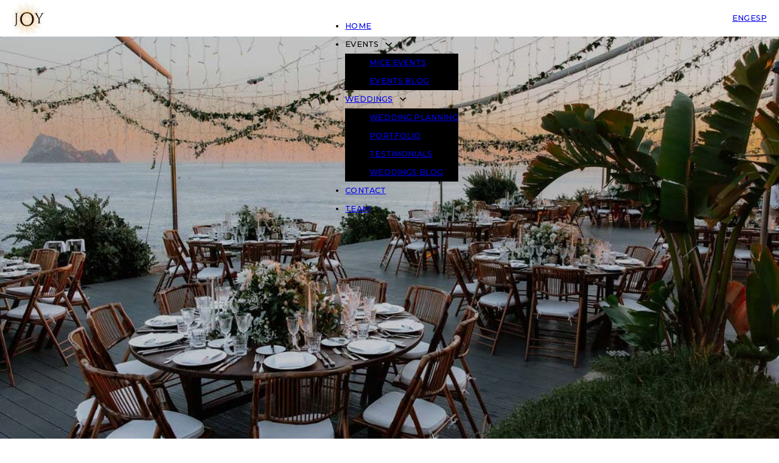

--- FILE ---
content_type: text/html; charset=UTF-8
request_url: https://www.joytheagency.com/
body_size: 19814
content:
<!DOCTYPE html>
<html lang="en-US">
<head>
<meta charset="UTF-8">
<meta name="viewport" content="width=device-width, initial-scale=1">
<meta name='robots' content='index, follow, max-image-preview:large, max-snippet:-1, max-video-preview:-1' />
<style>img:is([sizes="auto" i], [sizes^="auto," i]) { contain-intrinsic-size: 3000px 1500px }</style>
<link rel="alternate" href="https://www.joytheagency.com/" hreflang="en" />
<link rel="alternate" href="https://www.joytheagency.com/es/" hreflang="es" />
<!-- This site is optimized with the Yoast SEO plugin v24.3 - https://yoast.com/wordpress/plugins/seo/ -->
<title>Joy Weddings &amp; Events - BespokeWedding Planner Ibiza</title>
<meta name="description" content="Plan your dream Ibiza wedding with Joy Weddings &amp; Events. Experts in destination weddings, Ibiza wedding venues, and unforgettable moments." />
<link rel="canonical" href="https://www.joytheagency.com/" />
<meta property="og:locale" content="en_US" />
<meta property="og:locale:alternate" content="es_ES" />
<meta property="og:type" content="website" />
<meta property="og:title" content="Joy Weddings &amp; Events - BespokeWedding Planner Ibiza" />
<meta property="og:description" content="Plan your dream Ibiza wedding with Joy Weddings &amp; Events. Experts in destination weddings, Ibiza wedding venues, and unforgettable moments." />
<meta property="og:url" content="https://www.joytheagency.com/" />
<meta property="og:site_name" content="Joy Weddings &amp; Events" />
<meta property="article:modified_time" content="2025-01-15T16:17:01+00:00" />
<meta property="og:image" content="https://www.joytheagency.com/wp-content/uploads/2024/07/joy-weddings-logo.webp" />
<meta property="og:image:width" content="328" />
<meta property="og:image:height" content="328" />
<meta property="og:image:type" content="image/webp" />
<meta name="twitter:card" content="summary_large_image" />
<script type="application/ld+json" class="yoast-schema-graph">{"@context":"https://schema.org","@graph":[{"@type":"WebPage","@id":"https://www.joytheagency.com/","url":"https://www.joytheagency.com/","name":"Joy Weddings & Events - BespokeWedding Planner Ibiza","isPartOf":{"@id":"https://www.joytheagency.com/#website"},"about":{"@id":"https://www.joytheagency.com/#organization"},"datePublished":"2024-07-12T09:26:35+00:00","dateModified":"2025-01-15T16:17:01+00:00","description":"Plan your dream Ibiza wedding with Joy Weddings & Events. Experts in destination weddings, Ibiza wedding venues, and unforgettable moments.","breadcrumb":{"@id":"https://www.joytheagency.com/#breadcrumb"},"inLanguage":"en-US","potentialAction":[{"@type":"ReadAction","target":["https://www.joytheagency.com/"]}]},{"@type":"BreadcrumbList","@id":"https://www.joytheagency.com/#breadcrumb","itemListElement":[{"@type":"ListItem","position":1,"name":"Home"}]},{"@type":"WebSite","@id":"https://www.joytheagency.com/#website","url":"https://www.joytheagency.com/","name":"Joy Weddings & Events","description":"We are experts to create unbelievable and tailor-made wedding experiences to create the best memories of your life in Ibiza, Formentera or all the Balearic Islands","publisher":{"@id":"https://www.joytheagency.com/#organization"},"alternateName":"Joy Weddings & Events","potentialAction":[{"@type":"SearchAction","target":{"@type":"EntryPoint","urlTemplate":"https://www.joytheagency.com/?s={search_term_string}"},"query-input":{"@type":"PropertyValueSpecification","valueRequired":true,"valueName":"search_term_string"}}],"inLanguage":"en-US"},{"@type":"Organization","@id":"https://www.joytheagency.com/#organization","name":"Joy Weddings & Events","alternateName":"Joy Weddings & Events","url":"https://www.joytheagency.com/","logo":{"@type":"ImageObject","inLanguage":"en-US","@id":"https://www.joytheagency.com/#/schema/logo/image/","url":"https://www.joytheagency.com/wp-content/uploads/2024/07/joy-weddings-logo.webp","contentUrl":"https://www.joytheagency.com/wp-content/uploads/2024/07/joy-weddings-logo.webp","width":328,"height":328,"caption":"Joy Weddings & Events"},"image":{"@id":"https://www.joytheagency.com/#/schema/logo/image/"},"sameAs":["https://www.instagram.com/joy.weddingsandevents.ibiza/#"]}]}</script>
<!-- / Yoast SEO plugin. -->
<link rel='dns-prefetch' href='//fonts.googleapis.com' />
<link rel="alternate" type="application/rss+xml" title="Joy Weddings &amp; Events &raquo; Feed" href="https://www.joytheagency.com/feed/" />
<link rel="alternate" type="application/rss+xml" title="Joy Weddings &amp; Events &raquo; Comments Feed" href="https://www.joytheagency.com/comments/feed/" />
<link rel="preconnect" href="https://fonts.gstatic.com/" crossorigin><style id='classic-theme-styles-inline-css'>
/*! This file is auto-generated */
.wp-block-button__link{color:#fff;background-color:#32373c;border-radius:9999px;box-shadow:none;text-decoration:none;padding:calc(.667em + 2px) calc(1.333em + 2px);font-size:1.125em}.wp-block-file__button{background:#32373c;color:#fff;text-decoration:none}
</style>
<!-- <link rel='stylesheet' id='qligg-swiper-css' href='https://www.joytheagency.com/wp-content/plugins/insta-gallery/assets/frontend/swiper/swiper.min.css?ver=4.6.1' media='all' /> -->
<!-- <link rel='stylesheet' id='qligg-frontend-css' href='https://www.joytheagency.com/wp-content/plugins/insta-gallery/build/frontend/css/style.css?ver=4.6.1' media='all' /> -->
<!-- <link rel='stylesheet' id='bricks-frontend-css' href='https://www.joytheagency.com/wp-content/themes/bricks/assets/css/frontend.min.css?ver=1732613696' media='all' /> -->
<!-- <link rel='stylesheet' id='bricks-polylang-css' href='https://www.joytheagency.com/wp-content/themes/bricks/assets/css/integrations/polylang.min.css?ver=1732613696' media='all' /> -->
<!-- <link rel='stylesheet' id='bricks-font-awesome-6-brands-css' href='https://www.joytheagency.com/wp-content/themes/bricks/assets/css/libs/font-awesome-6-brands.min.css?ver=1732613696' media='all' /> -->
<!-- <link rel='stylesheet' id='bricks-ionicons-css' href='https://www.joytheagency.com/wp-content/themes/bricks/assets/css/libs/ionicons.min.css?ver=1732613696' media='all' /> -->
<!-- <link rel='stylesheet' id='bricks-themify-icons-css' href='https://www.joytheagency.com/wp-content/themes/bricks/assets/css/libs/themify-icons.min.css?ver=1732613696' media='all' /> -->
<link rel="stylesheet" type="text/css" href="//www.joytheagency.com/wp-content/cache/wpfc-minified/1fu539bh/dx14c.css" media="all"/>
<style id='bricks-frontend-inline-inline-css'>
html {scroll-behavior: smooth}:root {--spacing-m: 1rem;--spacing-s: 0.6rem;--spacing-l: 1.8rem;--section-spacing-s: 2.5rem;--section-spacing-m: 6rem;--layout-padding: 20px;--spacing-xl: 3rem;--spacing-xxl: 5rem;--spacing-xxxl: 9rem;--boxed-layout-width: 50rem;--site-max-width: 1300px;} .brxe-section {padding-top: var(--section-spacing-m); padding-right: var(--layout-padding); padding-bottom: var(--section-spacing-m); padding-left: var(--layout-padding)} html {font-size: 100%} body {font-family: "Montserrat"; font-weight: 400; font-style: normal; line-height: 190%; letter-spacing: 0.01rem; font-size: 1rem; color: var(--bricks-color-oblday)} h1, h2, h3, h4, h5, h6 {color: var(--bricks-color-oblday); font-family: "Montserrat"} h1 {font-family: "Cinzel"; font-weight: 400; font-style: normal; line-height: 100%; letter-spacing: -0.043rem; text-transform: uppercase; font-size: 4.375rem; margin-bottom: 1.5rem} h2 {font-size: 1.8rem; font-weight: 600; line-height: 120%; text-transform: uppercase; margin-bottom: 0.6rem} h3 {font-size: 1.125rem; font-weight: 600; line-height: 120%} .bricks-type-hero {font-size: 1.25rem; font-family: "Montserrat"; font-weight: 500; text-transform: uppercase; line-height: 150%; letter-spacing: 0.05rem} .bricks-type-lead {font-size: 0.875rem; font-family: "Montserrat"; font-weight: 600; line-height: 150%; letter-spacing: 0.008rem} body.bricks-is-frontend :focus-visible {outline: none} @supports not selector(:focus-visible) { body.bricks-is-frontend :focus {outline: none; }} .bricks-button:not([class*="bricks-background-"]):not([class*="bricks-color-"]):not(.outline) {background-color: rgba(0, 0, 0, 0)} .bricks-button {border: 1px solid var(--bricks-color-oblday); border-radius: 0; font-weight: 400; text-transform: uppercase; letter-spacing: -0.008rem; line-height: 150%; font-size: 0.875rem; padding-top: 0.2rem; padding-right: 1.2rem; padding-bottom: 0.2rem; padding-left: 1.2rem; transition: 300ms} :root .bricks-button[class*="primary"]:not(.outline) {background-color: rgba(0, 0, 0, 0)} :root .bricks-button[class*="secondary"] {border: 0; border-style: none; color: var(--bricks-color-oblday)} :root .bricks-button[class*="secondary"]:not(.outline) {background-color: rgba(0, 0, 0, 0)} .bricks-button.sm {padding-top: 0.2rem; padding-right: 1rem; padding-bottom: 0.2rem; padding-left: 1rem} .bricks-button.md {padding-top: 0.5rem; padding-right: 1.5rem; padding-bottom: 0.5rem; padding-left: 1.5rem} .bricks-button.lg {padding-top: 0.6rem; padding-right: 1.8rem; padding-bottom: 0.6rem; padding-left: 1.8rem} .bricks-button.xl {padding-top: 0.8rem; padding-right: 2rem; padding-bottom: 0.8rem; padding-left: 2rem} :root .bricks-button[class*="primary"]:not(.outline):hover {background-color: var(--bricks-color-oblday)} :root .bricks-button[class*="primary"]:hover {color: var(--bricks-color-xnixaj)} :root .bricks-button[class*="light"]:not(.bricks-lightbox) {color: var(--bricks-color-xnixaj); border: 0} :root .bricks-button[class*="light"]:not(.outline):not(.bricks-lightbox) {background-color: rgba(0, 0, 0, 0)} .brxe-container {column-gap: 3rem; max-width: var(--site-max-width); width: 100%} #brx-content.wordpress {max-width: var(--site-max-width); width: 100%} .woocommerce main.site-main {width: 100%} #brx-content {margin-top: 3rem} .content-area {margin-top: 3rem}@media (max-width: 991px) { h1 {font-size: 3.8rem; margin-bottom: 1rem} h2 {font-size: 1.6rem} .bricks-type-hero {font-size: 1.15rem}}@media (max-width: 767px) { h1 {font-size: 2.6rem} h2 {font-size: 1.4rem} h3 {font-size: 1rem} .bricks-type-hero {font-size: 1.05rem}}@media (max-width: 478px) { h1 {font-size: 2rem} h2 {font-size: 1.2rem} .bricks-type-hero {font-size: 1rem}}.header.brxe-section {padding-top: 15px; padding-bottom: 15px; background-color: var(--bricks-color-xnixaj); position: relative}.header-wrap.brxe-container {flex-direction: row; justify-content: center; align-items: center; position: relative; width: 100%}.header-logo.brxe-image:not(.tag), .header-logo.brxe-image img {object-fit: contain}.header-logo.brxe-image {width: 55px; height: 55px; position: absolute; left: 0px; top: 50%; transform: translateY(-50%)}.header-menu-el.brxe-text-link {font-size: 0.8rem; text-transform: uppercase; font-weight: 500}.header-menu-el.brxe-text-link:hover {color: #636363}@media (max-width: 767px) {.header-menu-el.brxe-text-link {font-size: 1.8rem; line-height: 110%; font-weight: 400}}.home1.brxe-section {padding-top: 0; padding-right: 0; padding-bottom: 0; padding-left: 0; position: relative; height: 100vh}@media (max-width: 767px) {.home1.brxe-section {flex-direction: row; align-items: flex-start; justify-content: flex-start; align-self: flex-start !important; row-gap: 0px; column-gap: 0px}}.home1-wrap.brxe-container {max-width: 100%; height: 100vh; position: relative}@media (max-width: 767px) {.home1-wrap.brxe-container {flex-shrink: 1}}.home1-highlight.brxe-div {position: static; z-index: 100; background-color: var(--bricks-color-xnixaj); bottom: 10px; width: 100%; padding-top: var(--section-spacing-s); padding-right: var(--spacing-l); padding-bottom: var(--section-spacing-s); padding-left: var(--spacing-l); flex-direction: column; justify-content: center; align-items: center; row-gap: 10px; height: 35vh}@media (max-width: 767px) {.home1-highlight.brxe-div {bottom: 0px; position: static; flex-shrink: 0}}@media (max-width: 478px) {.home1-highlight.brxe-div {align-items: flex-start; padding-top: var(--spacing-m); padding-right: var(--layout-padding); padding-bottom: var(--spacing-m); padding-left: var(--layout-padding); left: 0px}}.home2-title.brxe-heading {text-align: center; font-size: 2.5rem; line-height: 105%; position: static; max-width: 28rem}@media (max-width: 767px) {.home2-title.brxe-heading {font-size: 2.2rem; max-width: 26rem}}@media (max-width: 478px) {.home2-title.brxe-heading {text-align: left; font-size: 1.8rem; max-width: 100%}}.button-secondary.brxe-button {margin-top: var(--spacing-s); padding-top: 0; padding-right: 0; padding-bottom: 0; padding-left: 0; transition: 300ms}.button-secondary.brxe-button:hover {letter-spacing: 0.03rem}@media (max-width: 478px) {.button-secondary.brxe-button {margin-top: 0}}.home1-slider.brxe-slider-nested .splide__arrow--prev {transform: scaleX(0.5) scaleY(0.5)}.home1-slider.brxe-slider-nested .splide__arrow--next {transform: scaleX(0.5) scaleY(0.5)}.home1-slider.brxe-slider-nested .splide__arrow {color: var(--bricks-color-xnixaj)}.home1-slider.brxe-slider-nested .splide__arrow svg {fill: var(--bricks-color-xnixaj)}.home1-slider.brxe-slider-nested {opacity: 0.8}.home1-slide.brxe-block {background-repeat: no-repeat; background-position: 50% 30%; padding-top: 6rem; padding-right: 6rem; padding-bottom: 6rem; padding-left: 6rem; max-width: 100%}.home3.brxe-section {padding-top: var(--section-spacing-m); padding-bottom: var(--section-spacing-m); background-color: var(--bricks-color-tuszps)}@media (max-width: 767px) {.home3.brxe-section {padding-top: var(--section-spacing-s); padding-bottom: var(--section-spacing-s)}}.home3-wrap.brxe-container {align-self: center !important; flex-direction: column; justify-content: center; align-items: center}.home2.brxe-section {padding-top: var(--section-spacing-s); padding-bottom: var(--section-spacing-s)}.home2-wrap.brxe-container {align-items: stretch; column-gap: 3rem; flex-direction: row}.home2-text.brxe-text {margin-top: 0.6rem; margin-bottom: 0.6rem}.home6-wrap.brxe-container {flex-direction: column; align-self: center !important; justify-content: center; align-items: center; max-width: var(--boxed-layout-width)}@media (max-width: 767px) {.home6-wrap.brxe-container {align-items: flex-start}}.home6-img.brxe-image {width: 100%; height: 100%}.home6-img.brxe-image:not(.tag), .home6-img.brxe-image img {object-fit: cover; object-position: 50% 20%}@media (max-width: 767px) {.home6-img.brxe-image {max-height: 30rem}}@media (max-width: 478px) {.home6-img.brxe-image {max-height: 25rem}}.footer.brxe-section {background-color: #fafafa; padding-top: 1rem; padding-bottom: 3rem}.footer-social.brxe-social-icons {gap: 10px}.copyright.brxe-section {padding-top: var(--spacing-m); padding-bottom: var(--spacing-m); background-color: #f2f2f2; justify-content: center; align-self: center !important; align-items: center}.copyright-wrap.brxe-container {flex-direction: row; justify-content: space-between; align-items: center}.copyright-text.brxe-text-link {font-size: 0.8rem; line-height: normal}.copyright-text.brxe-text-basic {font-size: 0.8rem; line-height: normal}:root {--bricks-color-a93f84: #f5f5f5;--bricks-color-47848a: #e0e0e0;--bricks-color-042987: #9e9e9e;--bricks-color-60c77d: #616161;--bricks-color-74648a: #424242;--bricks-color-110b84: #212121;--bricks-color-cf3d57: #ffeb3b;--bricks-color-88c365: #ffc107;--bricks-color-888298: #ff9800;--bricks-color-38e7e6: #ff5722;--bricks-color-d78111: #f44336;--bricks-color-b7d1eb: #9c27b0;--bricks-color-bfbe3b: #2196f3;--bricks-color-6a2284: #03a9f4;--bricks-color-867218: #81D4FA;--bricks-color-91ce98: #4caf50;--bricks-color-728d68: #8bc34a;--bricks-color-04aea7: #cddc39;--bricks-color-oblday: #000000;--bricks-color-xnixaj: #ffffff;--bricks-color-tuszps: #fafafa;}@media (max-width: 767px) {#brxe-jzuquv .bricks-nav-menu-wrapper { display: none; }#brxe-jzuquv .bricks-mobile-menu-toggle { display: block; }}#brxe-jzuquv {text-transform: uppercase; font-size: 0.8rem; font-weight: 500; width: 100%; display: flex; justify-content: center; align-items: center; flex-grow: 1; position: absolute; top: 0px; left: 0px}#brxe-jzuquv .bricks-nav-menu .sub-menu {background-color: #000000}#brxe-jzuquv .bricks-mobile-menu-wrapper {width: 80%; justify-content: center}#brxe-jzuquv.show-mobile-menu .bricks-mobile-menu-toggle {color: var(--bricks-color-xnixaj) !important}@media (max-width: 767px) {#brxe-jzuquv {justify-content: flex-end; display: none}}#brxe-jecvoj {margin-left: auto; z-index: 10; font-size: 0.8rem; font-weight: 500}#brxe-btnvlu {width: auto; margin-left: auto}@media (max-width: 767px) {#brxe-udqpcq {font-size: 2rem; position: absolute; top: 12px; right: 30px}}#brxe-fzgsqn {row-gap: 0px; column-gap: 15px}@media (max-width: 991px) {#brxe-fzgsqn {column-gap: 10px}}@media (max-width: 767px) {#brxe-fzgsqn {padding-top: var(--section-spacing-m); padding-right: var(--section-spacing-m); padding-left: var(--layout-padding); row-gap: var(--spacing-l); flex-direction: column; justify-content: center; align-items: flex-start; align-self: flex-start !important}}@media (max-width: 767px) {#brxe-stxkxi {--brxe-toggle-scale: 0.8}}@media (max-width: 767px) {#brxe-gttehx .brx-toggle-div { display: inline-flex; }#brxe-gttehx .brxe-toggle { display: inline-flex; }[data-script-id="gttehx"] .brx-nav-nested-items {opacity: 0;visibility: hidden;gap: 0;position: fixed;z-index: 1001;top: 0;right: 0;bottom: 0;left: 0;display: flex;align-items: center;justify-content: center;flex-direction: column;background-color: #fff;overflow-y: scroll;flex-wrap: nowrap;}#brxe-gttehx.brx-open .brx-nav-nested-items {opacity: 1;visibility: visible;}}#brxe-gttehx.brx-open .brx-nav-nested-items {height: 100vh; width: 100%}#brxe-gttehx {display: none}@media (max-width: 767px) {#brxe-gttehx {display: block}}@media (max-width: 767px) {#brxe-ynxorj {justify-content: flex-end}}#brxe-yvqlxq {margin-bottom: 0; color: var(--bricks-color-xnixaj)}#brxe-nyrwzg {text-align: center; font-size: 1rem; color: var(--bricks-color-xnixaj); max-width: 43rem}@media (max-width: 478px) {#brxe-nyrwzg {text-align: left; font-size: 0.85rem}}#brxe-dwonqr {display: none; position: absolute; top: 50%; left: 0px; z-index: 10; background-color: rgba(0, 0, 0, 0); transform: translateY(-50%)}[data-id="brxe-ckowlx"].splide__slide {background-image: url(https://www.joytheagency.com/wp-content/uploads/2024/11/joy-carousel-1.jpg); background-size: cover; background-position: 50% 30%; max-width: 100%}[data-id="brxe-wohzpx"].splide__slide {background-image: url(https://www.joytheagency.com/wp-content/uploads/2024/11/joy-carousel-2.jpg); background-size: cover; background-position: 50% 20%}[data-id="brxe-dgetmk"].splide__slide {background-image: url(https://www.joytheagency.com/wp-content/uploads/2024/11/joy-carousel-3.jpg); background-size: cover; background-position: 50% 60%}[data-id="brxe-pfhmno"].splide__slide {background-image: url(https://www.joytheagency.com/wp-content/uploads/2024/11/joy-carousel-4.jpg); background-size: cover; background-position: 50% 60%}[data-id="brxe-wpinqf"].splide__slide {background-image: url(https://www.joytheagency.com/wp-content/uploads/2024/11/joy-carousel-5.jpg); background-size: cover; background-position: 50% 60%}[data-id="brxe-qftdcr"].splide__slide {background-image: url(https://www.joytheagency.com/wp-content/uploads/2024/11/joy-carousel-6.jpg); background-size: cover; background-position: 50% 60%}[data-id="brxe-vdaont"].splide__slide {background-image: url(https://www.joytheagency.com/wp-content/uploads/2024/11/joy-carousel-7.jpg); background-size: cover; background-position: 50% 60%}[data-id="brxe-doopbu"].splide__slide {background-image: url(https://www.joytheagency.com/wp-content/uploads/2024/11/joy-carousel-8.jpg); background-size: cover; background-position: 50% 60%}[data-id="brxe-ajwbzn"].splide__slide {background-image: url(https://www.joytheagency.com/wp-content/uploads/2024/11/joy-carousel-9.jpg); background-size: cover; background-position: 50% 60%}[data-id="brxe-ykgqgm"].splide__slide {background-image: url(https://www.joytheagency.com/wp-content/uploads/2024/11/joy-carousel-10.jpg); background-size: cover; background-position: 50% 60%}[data-id="brxe-alkbmt"].splide__slide {background-image: url(https://www.joytheagency.com/wp-content/uploads/2024/11/joy-carousel-11.jpg); background-size: cover; background-position: 50% 60%}[data-id="brxe-lmnpbr"].splide__slide {background-image: url(https://www.joytheagency.com/wp-content/uploads/2024/11/9deco.webp); background-size: cover; background-position: 50% 60%}[data-id="brxe-ydfifi"].splide__slide {background-image: url(https://www.joytheagency.com/wp-content/uploads/2024/11/17-deco-scaled.webp); background-size: cover; background-position: 50% 60%}#brxe-pmkhla {background-color: #e6e7e8}#brxe-whgary {background-color: var(--bricks-color-oblday)}#brxe-dllhve {margin-bottom: 0}#brxe-lrsxgw {text-align: center; font-size: 1rem; max-width: 43rem}@media (max-width: 478px) {#brxe-lrsxgw {text-align: left; font-size: 0.85rem}}#brxe-hypaat {display: none}#brxe-euytgs {text-align: center; max-width: 60rem; margin-bottom: 0}@media (max-width: 767px) {#brxe-euytgs {text-align: left}}@media (max-width: 478px) {#brxe-euytgs {font-size: 1.6rem}}#brxe-sdfxvp {text-align: left}#brxe-fjpijt {width: 60%; align-self: center !important; justify-content: flex-start; align-items: flex-start; padding-top: var(--section-spacing-m); padding-bottom: var(--section-spacing-m)}@media (max-width: 767px) {#brxe-fjpijt {width: 100%}}#brxe-sefdrp:not(.tag), #brxe-sefdrp img {object-fit: cover}#brxe-sefdrp {width: 100%; height: 100%}@media (max-width: 767px) {#brxe-sefdrp {max-height: 40rem}}@media (max-width: 478px) {#brxe-sefdrp {max-height: 30rem}}#brxe-kqjcgh {width: 40%; max-width: var(--boxed-layout-width)}@media (max-width: 767px) {#brxe-kqjcgh {width: 100%}}#brxe-ygvpfx {align-items: center}#brxe-qgptay {text-align: left}#brxe-lmoypt {width: 60%; align-self: center !important; justify-content: flex-start; align-items: flex-start; padding-top: var(--section-spacing-m); padding-bottom: var(--section-spacing-m)}@media (max-width: 767px) {#brxe-lmoypt {width: 100%}}#brxe-qotgct:not(.tag), #brxe-qotgct img {object-fit: cover}#brxe-qotgct {width: 100%; height: 100%}@media (max-width: 767px) {#brxe-qotgct {max-height: 40rem}}@media (max-width: 478px) {#brxe-qotgct {max-height: 30rem}}#brxe-cetjgi {width: 40%}@media (max-width: 767px) {#brxe-cetjgi {width: 100%}}#brxe-nqzrwg {flex-direction: row}#brxe-qdkobm {width: 100%; height: 100%}#brxe-qdkobm:not(.tag), #brxe-qdkobm img {object-fit: cover; object-position: 50% 40%}@media (max-width: 767px) {#brxe-qdkobm {max-height: 40rem}}#brxe-niyymx {width: 40%}@media (max-width: 767px) {#brxe-niyymx {width: 100%}}#brxe-zbxgsr {margin-top: var(--spacing-m); margin-bottom: var(--spacing-m)}#brxe-nqiarq {margin-top: var(--spacing-m)}#brxe-hqdxyn {width: 60%; padding-top: var(--section-spacing-m); padding-bottom: var(--section-spacing-m)}@media (max-width: 767px) {#brxe-hqdxyn {width: 100%}}#brxe-iifikg {flex-direction: row; align-items: stretch}#brxe-dwvtxq {padding-top: var(--section-spacing-s); padding-bottom: var(--section-spacing-s); display: none}#brxe-tywtxc {justify-content: center; row-gap: 1rem; padding-top: var(--spacing-l); padding-right: var(--spacing-l); padding-bottom: var(--spacing-l); padding-left: var(--spacing-l)}#brxe-vhxggk {height: 350px}#brxe-vhxggk:not(.tag), #brxe-vhxggk img {object-fit: cover}@media (max-width: 767px) {#brxe-vhxggk {width: 100%; height: 350px}#brxe-vhxggk:not(.tag), #brxe-vhxggk img {object-position: 50% 30%}}#brxe-xycikc {max-width: var(--boxed-layout-width); flex-direction: row; background-color: var(--bricks-color-tuszps); align-items: stretch}@media (max-width: 767px) {#brxe-lcigec {padding-top: 0}}#brxe-qupsfb {margin-bottom: 3.5rem}#brxe-yzlxbr {flex-direction: row}#brxe-idzesw {max-width: 200px}#brxe-apmkwr {row-gap: var(--spacing-m)}#brxe-esjljh {flex-direction: column; justify-content: flex-start}#brxe-vukbmu li.has-link a, #brxe-vukbmu li.no-link {padding-top: 15px; padding-right: 15px; padding-bottom: 15px; padding-left: 15px; color: #ffffff}#brxe-vukbmu .repeater-item:nth-child(1) .icon {color: var(--bricks-color-xnixaj)}#brxe-vukbmu .repeater-item:nth-child(1) {background-color: var(--bricks-color-oblday)}#brxe-hekdvc {flex-direction: column; justify-content: flex-start}#brxe-fmgvvs {flex-direction: row; align-items: stretch; align-self: flex-start !important}
</style>
<link rel='stylesheet' id='bricks-google-fonts-css' href='https://fonts.googleapis.com/css2?family=Cinzel:wght@400;500;600;700;800;900&#038;display=swap&#038;family=Montserrat:ital,wght@0,100;0,200;0,300;0,400;0,500;0,600;0,700;0,800;0,900;1,100;1,200;1,300;1,400;1,500;1,600;1,700;1,800;1,900&#038;display=swap' media='all' />
<script src='//www.joytheagency.com/wp-content/cache/wpfc-minified/mnmg0mym/dx13q.js' type="text/javascript"></script>
<!-- <script src="https://www.joytheagency.com/wp-includes/js/jquery/jquery.min.js?ver=3.7.1" id="jquery-core-js"></script> -->
<link rel="https://api.w.org/" href="https://www.joytheagency.com/wp-json/" /><link rel="alternate" title="JSON" type="application/json" href="https://www.joytheagency.com/wp-json/wp/v2/pages/15" /><link rel="EditURI" type="application/rsd+xml" title="RSD" href="https://www.joytheagency.com/xmlrpc.php?rsd" />
<meta name="generator" content="WordPress 6.7.2" />
<link rel='shortlink' href='https://www.joytheagency.com/' />
<link rel="alternate" title="oEmbed (JSON)" type="application/json+oembed" href="https://www.joytheagency.com/wp-json/oembed/1.0/embed?url=https%3A%2F%2Fwww.joytheagency.com%2F" />
<link rel="alternate" title="oEmbed (XML)" type="text/xml+oembed" href="https://www.joytheagency.com/wp-json/oembed/1.0/embed?url=https%3A%2F%2Fwww.joytheagency.com%2F&#038;format=xml" />
<meta name="google-site-verification" content="SasNdMIsr5mJyKGvWBU7lLG-0ixuUwpmUgZthqrcCtI" />
<style class="wpcode-css-snippet">.grecaptcha-badge {
visibility: visible!important;
}
.gtranslate_wrapper {
display: flex;
gap: 10px;
}
strong {
font-weight: 600;
}
#menu-language-switcher button {
display: none;
}
.brx-sub-submenu-overflow-right, .brx-sub-submenu-overflow-right ul, .brx-submenu-overflow-right ul {
right: 0!important;
}
.footer-social a {
padding: 0.6rem!important;
}
.brxe-social-icons.footer-social i {
line-height: 100%;
}
.footer-social li {
border-radius: 3px;	
}
/* FORMS */
.et-db #et-boc .et_pb_module .forminator-ui.forminator-custom-form[data-design=material] .forminator-input--wrap:after, .forminator-ui.forminator-custom-form[data-design=material] .forminator-input--wrap:after {
height: 0!important;
}
/* PORTFOLIO */
.portfolio1-el .swiper-button {
opacity: 0!important;
}
.portfolio1-el-header-content-excerpt {
opacity: 1!important;
}
.portfolio1-el:hover .portfolio1-el-header-content-excerpt, .portfolio1-el:hover .portfolio1-el-header-link.brxe-button, .portfolio1-el:hover .portfolio1-el-header-overlay, .portfolio1-el:hover .swiper-button {
opacity: 1!important;
}
.portfolio1-el-header-content, .portfolio1-el-header-overlay {
pointer-events: none;
}
.portfolioItem3 .next-img img {
max-height: 30rem;
width: 100%;
object-fit: cover;
}
.portfolioItem3 .next-post-wrap {
margin: 1.8rem;
}
.portfolioItem3 .next-post-wrap p {
margin-bottom: 1rem;
}
.portfolioItem3 .brxe-container {
display: flex;
align-items: stretch;
max-width: 50rem;
margin: 0 auto;
}
.portfolioItem3 .brxe-container .brxe-block {
display: flex;
flex-direction: column;
justify-content: center;
}
/* TESTIMONIALS */
@media only screen and (min-width: 767px) {
.testimonials2-item:nth-child(even) .testimonials2-item-col1 {
order: 1;
}
}</style><link rel="icon" href="https://www.joytheagency.com/wp-content/uploads/2024/07/cropped-joy-weddings-icon-32x32.webp" sizes="32x32" />
<link rel="icon" href="https://www.joytheagency.com/wp-content/uploads/2024/07/cropped-joy-weddings-icon-192x192.webp" sizes="192x192" />
<link rel="apple-touch-icon" href="https://www.joytheagency.com/wp-content/uploads/2024/07/cropped-joy-weddings-icon-180x180.webp" />
<meta name="msapplication-TileImage" content="https://www.joytheagency.com/wp-content/uploads/2024/07/cropped-joy-weddings-icon-270x270.webp" />
<!-- Facebook Open Graph (by Bricks) -->
<meta property="og:url" content="https://www.joytheagency.com" />
<meta property="og:site_name" content="Joy Weddings &amp; Events" />
<meta property="og:title" content="Home" />
<meta property="og:type" content="website" />
</head>
<body class="home page-template-default page page-id-15 brx-body bricks-is-frontend wp-embed-responsive"><header id="brx-header" class="sticky"><section id="brxe-ehncwb" class="brxe-section header bricks-lazy-hidden"><div id="brxe-ynxorj" class="brxe-container header-wrap bricks-lazy-hidden"><figure id="brxe-jowcbq" class="brxe-image header-logo tag"><a class="tag" href="https://www.joytheagency.com/" aria-current="page"><img width="150" height="150" src="https://www.joytheagency.com/wp-content/uploads/2024/07/cropped-joy-weddings-icon-150x150.webp" class="css-filter size-thumbnail" alt="" loading="eager" decoding="async" srcset="https://www.joytheagency.com/wp-content/uploads/2024/07/cropped-joy-weddings-icon-150x150.webp 150w, https://www.joytheagency.com/wp-content/uploads/2024/07/cropped-joy-weddings-icon-300x300.webp 300w, https://www.joytheagency.com/wp-content/uploads/2024/07/cropped-joy-weddings-icon-270x270.webp 270w, https://www.joytheagency.com/wp-content/uploads/2024/07/cropped-joy-weddings-icon-192x192.webp 192w, https://www.joytheagency.com/wp-content/uploads/2024/07/cropped-joy-weddings-icon-180x180.webp 180w, https://www.joytheagency.com/wp-content/uploads/2024/07/cropped-joy-weddings-icon-32x32.webp 32w, https://www.joytheagency.com/wp-content/uploads/2024/07/cropped-joy-weddings-icon.webp 512w" sizes="(max-width: 150px) 100vw, 150px" /></a></figure><div id="brxe-jzuquv" data-script-id="jzuquv" class="brxe-nav-menu"><nav class="bricks-nav-menu-wrapper mobile_landscape"><ul id="menu-main-menu" class="bricks-nav-menu"><li id="menu-item-35" class="menu-item menu-item-type-post_type menu-item-object-page menu-item-home current-menu-item page_item page-item-15 current_page_item menu-item-35 bricks-menu-item"><a href="https://www.joytheagency.com/" aria-current="page">Home</a></li>
<li id="menu-item-2913" class="menu-item menu-item-type-custom menu-item-object-custom menu-item-has-children menu-item-2913 bricks-menu-item"><div class="brx-submenu-toggle icon-right"><a>Events</a><button aria-expanded="false" aria-label="Events Sub menu"><svg xmlns="http://www.w3.org/2000/svg" viewBox="0 0 12 12" fill="none" class="menu-item-icon"><path d="M1.50002 4L6.00002 8L10.5 4" stroke-width="1.5" stroke="currentcolor"></path></svg></button></div>
<ul class="sub-menu">
<li id="menu-item-33" class="menu-item menu-item-type-post_type menu-item-object-page menu-item-33 bricks-menu-item"><a href="https://www.joytheagency.com/mice-events/">MICE Events</a></li>
<li id="menu-item-2799" class="menu-item menu-item-type-post_type menu-item-object-page menu-item-2799 bricks-menu-item"><a href="https://www.joytheagency.com/events-blog/">Events Blog</a></li>
</ul>
</li>
<li id="menu-item-2914" class="menu-item menu-item-type-custom menu-item-object-custom menu-item-has-children menu-item-2914 bricks-menu-item"><div class="brx-submenu-toggle icon-right"><a href="#" data-brx-anchor="true">Weddings</a><button aria-expanded="false" aria-label="Weddings Sub menu"><svg xmlns="http://www.w3.org/2000/svg" viewBox="0 0 12 12" fill="none" class="menu-item-icon"><path d="M1.50002 4L6.00002 8L10.5 4" stroke-width="1.5" stroke="currentcolor"></path></svg></button></div>
<ul class="sub-menu">
<li id="menu-item-34" class="menu-item menu-item-type-post_type menu-item-object-page menu-item-34 bricks-menu-item"><a href="https://www.joytheagency.com/wedding-planning/">Wedding Planning</a></li>
<li id="menu-item-32" class="menu-item menu-item-type-post_type menu-item-object-page menu-item-32 bricks-menu-item"><a href="https://www.joytheagency.com/portfolio/">Portfolio</a></li>
<li id="menu-item-31" class="menu-item menu-item-type-post_type menu-item-object-page menu-item-31 bricks-menu-item"><a href="https://www.joytheagency.com/testimonials/">Testimonials</a></li>
<li id="menu-item-57" class="menu-item menu-item-type-post_type menu-item-object-page menu-item-57 bricks-menu-item"><a href="https://www.joytheagency.com/blog/">Weddings Blog</a></li>
</ul>
</li>
<li id="menu-item-30" class="menu-item menu-item-type-post_type menu-item-object-page menu-item-30 bricks-menu-item"><a href="https://www.joytheagency.com/contact/">Contact</a></li>
<li id="menu-item-2775" class="menu-item menu-item-type-post_type menu-item-object-page menu-item-2775 bricks-menu-item"><a href="https://www.joytheagency.com/team/">Team</a></li>
</ul></nav>			<button class="bricks-mobile-menu-toggle" aria-haspopup="true" aria-label="Open mobile menu" aria-expanded="false">
<span class="bar-top"></span>
<span class="bar-center"></span>
<span class="bar-bottom"></span>
</button>
<nav class="bricks-mobile-menu-wrapper left"><ul id="menu-main-menu-1" class="bricks-mobile-menu"><li class="menu-item menu-item-type-post_type menu-item-object-page menu-item-home current-menu-item page_item page-item-15 current_page_item menu-item-35 bricks-menu-item"><a href="https://www.joytheagency.com/" aria-current="page">Home</a></li>
<li class="menu-item menu-item-type-custom menu-item-object-custom menu-item-has-children menu-item-2913 bricks-menu-item"><div class="brx-submenu-toggle icon-right"><a>Events</a><button aria-expanded="false" aria-label="Events Sub menu"><svg xmlns="http://www.w3.org/2000/svg" viewBox="0 0 12 12" fill="none" class="menu-item-icon"><path d="M1.50002 4L6.00002 8L10.5 4" stroke-width="1.5" stroke="currentcolor"></path></svg></button></div>
<ul class="sub-menu">
<li class="menu-item menu-item-type-post_type menu-item-object-page menu-item-33 bricks-menu-item"><a href="https://www.joytheagency.com/mice-events/">MICE Events</a></li>
<li class="menu-item menu-item-type-post_type menu-item-object-page menu-item-2799 bricks-menu-item"><a href="https://www.joytheagency.com/events-blog/">Events Blog</a></li>
</ul>
</li>
<li class="menu-item menu-item-type-custom menu-item-object-custom menu-item-has-children menu-item-2914 bricks-menu-item"><div class="brx-submenu-toggle icon-right"><a href="#" data-brx-anchor="true">Weddings</a><button aria-expanded="false" aria-label="Weddings Sub menu"><svg xmlns="http://www.w3.org/2000/svg" viewBox="0 0 12 12" fill="none" class="menu-item-icon"><path d="M1.50002 4L6.00002 8L10.5 4" stroke-width="1.5" stroke="currentcolor"></path></svg></button></div>
<ul class="sub-menu">
<li class="menu-item menu-item-type-post_type menu-item-object-page menu-item-34 bricks-menu-item"><a href="https://www.joytheagency.com/wedding-planning/">Wedding Planning</a></li>
<li class="menu-item menu-item-type-post_type menu-item-object-page menu-item-32 bricks-menu-item"><a href="https://www.joytheagency.com/portfolio/">Portfolio</a></li>
<li class="menu-item menu-item-type-post_type menu-item-object-page menu-item-31 bricks-menu-item"><a href="https://www.joytheagency.com/testimonials/">Testimonials</a></li>
<li class="menu-item menu-item-type-post_type menu-item-object-page menu-item-57 bricks-menu-item"><a href="https://www.joytheagency.com/blog/">Weddings Blog</a></li>
</ul>
</li>
<li class="menu-item menu-item-type-post_type menu-item-object-page menu-item-30 bricks-menu-item"><a href="https://www.joytheagency.com/contact/">Contact</a></li>
<li class="menu-item menu-item-type-post_type menu-item-object-page menu-item-2775 bricks-menu-item"><a href="https://www.joytheagency.com/team/">Team</a></li>
</ul></nav><div class="bricks-mobile-menu-overlay"></div></div><ul id="brxe-jecvoj" class="brxe-polylang-language-switcher">	<li class="lang-item lang-item-3 lang-item-en current-lang lang-item-first"><a  lang="en-US" hreflang="en-US" href="https://www.joytheagency.com/">ENG</a></li>
<li class="lang-item lang-item-6 lang-item-es"><a  lang="es-ES" hreflang="es-ES" href="https://www.joytheagency.com/es/">ESP</a></li>
</ul><nav id="brxe-gttehx" data-script-id="gttehx" class="brxe-nav-nested header-menu bricks-lazy-hidden" aria-label="Menu" data-toggle="mobile_landscape"><ul id="brxe-fzgsqn" class="brxe-block brx-nav-nested-items bricks-lazy-hidden"><li class="menu-item"><a id="brxe-jtmkbn" class="brxe-text-link header-menu-el" href="https://www.joytheagency.com/" aria-current="page">Home</a></li><li class="menu-item"><a id="brxe-ulrnyd" class="brxe-text-link header-menu-el" href="https://www.joytheagency.com/wedding-planning/">Weddings</a></li><li class="menu-item"><a id="brxe-cjidms" class="brxe-text-link header-menu-el" href="https://www.joytheagency.com/mice-events/">Events & Celebrations</a></li><li class="menu-item"><a id="brxe-poxeki" class="brxe-text-link header-menu-el" href="https://www.joytheagency.com/portfolio/">Portfolio</a></li><li class="menu-item"><a id="brxe-yqakff" class="brxe-text-link header-menu-el" href="https://www.joytheagency.com/team/">Team</a></li><li class="menu-item"><a id="brxe-xmxksl" class="brxe-text-link header-menu-el" href="https://www.joytheagency.com/testimonials/">Testimonials</a></li><li class="menu-item"><a id="brxe-nzqqyt" class="brxe-text-link header-menu-el" href="https://www.joytheagency.com/blog/">Blog</a></li><li class="menu-item"><a id="brxe-hrhzwk" class="brxe-text-link header-menu-el" href="https://www.joytheagency.com/contact/">Contact</a></li><li class="menu-item"><div id="brxe-btnvlu" class="brxe-shortcode">[gtranslate]</div></li><li class="menu-item"><button id="brxe-udqpcq" data-script-id="udqpcq" class="brxe-toggle brx-toggle-div" aria-label="Open" aria-expanded="false"><i class="ion-md-close"></i></button></li></ul><button id="brxe-stxkxi" data-script-id="stxkxi" class="brxe-toggle" aria-label="Open" aria-expanded="false"><span class="brxa-wrap"><span class="brxa-inner"></span></span></button></nav></div></section></header><main id="brx-content"><section id="brxe-qzaxoa" class="brxe-section home1 bricks-lazy-hidden"><div id="brxe-whgary" class="brxe-container home1-wrap bricks-lazy-hidden"><div id="brxe-dwonqr" class="brxe-div home1-highlight bricks-lazy-hidden"><h1 id="brxe-yvqlxq" class="brxe-heading home2-title"> Top Weddings & Events Boutique</h1><h2 id="brxe-nyrwzg" class="brxe-heading bricks-type-hero">We are Dream Makers of Exceptional Weddings and Celebrations inspired by Fashion, Luxury Travel and Amazing Interior Design</h2><a id="brxe-fygdup" class="brxe-button button-secondary bricks-button bricks-background-light" href="#brxe-dkblkn" data-brx-anchor="true">Discover more</a></div><div id="brxe-pmkhla" data-script-id="pmkhla" class="brxe-slider-nested home1-slider bricks-lazy-hidden splide" data-splide="{&quot;type&quot;:&quot;fade&quot;,&quot;direction&quot;:&quot;ltr&quot;,&quot;keyboard&quot;:&quot;global&quot;,&quot;height&quot;:&quot;100vh&quot;,&quot;gap&quot;:&quot;0px&quot;,&quot;start&quot;:0,&quot;perPage&quot;:1,&quot;perMove&quot;:1,&quot;speed&quot;:&quot;800&quot;,&quot;interval&quot;:3000,&quot;autoHeight&quot;:false,&quot;autoplay&quot;:true,&quot;pauseOnHover&quot;:false,&quot;pauseOnFocus&quot;:false,&quot;arrows&quot;:false,&quot;pagination&quot;:false,&quot;mediaQuery&quot;:&quot;max&quot;,&quot;rewind&quot;:true,&quot;breakpoints&quot;:{&quot;1279&quot;:{&quot;type&quot;:&quot;fade&quot;,&quot;height&quot;:&quot;100vh&quot;,&quot;speed&quot;:&quot;800&quot;,&quot;autoplay&quot;:true,&quot;rewind&quot;:true}}}"><div class="splide__track"><div class="splide__list"><div id="brxe-ckowlx" class="brxe-block home1-slide bricks-lazy-hidden"></div><div id="brxe-wohzpx" class="brxe-block home1-slide bricks-lazy-hidden"></div><div id="brxe-dgetmk" class="brxe-block home1-slide bricks-lazy-hidden"></div><div id="brxe-pfhmno" class="brxe-block home1-slide bricks-lazy-hidden"></div><div id="brxe-wpinqf" class="brxe-block home1-slide bricks-lazy-hidden"></div><div id="brxe-qftdcr" class="brxe-block home1-slide bricks-lazy-hidden"></div><div id="brxe-vdaont" class="brxe-block home1-slide bricks-lazy-hidden"></div><div id="brxe-doopbu" class="brxe-block home1-slide bricks-lazy-hidden"></div><div id="brxe-ajwbzn" class="brxe-block home1-slide bricks-lazy-hidden"></div><div id="brxe-ykgqgm" class="brxe-block home1-slide bricks-lazy-hidden"></div><div id="brxe-alkbmt" class="brxe-block home1-slide bricks-lazy-hidden"></div><div id="brxe-lmnpbr" class="brxe-block home1-slide bricks-lazy-hidden"></div><div id="brxe-ydfifi" class="brxe-block home1-slide bricks-lazy-hidden"></div></div></div></div></div><div id="brxe-hypaat" class="brxe-div home1-highlight bricks-lazy-hidden"><h1 id="brxe-dllhve" class="brxe-heading home2-title"> Top Weddings & Events Boutique</h1><h2 id="brxe-lrsxgw" class="brxe-heading bricks-type-hero">We are Dream Makers of Exceptional Weddings and Celebrations inspired by Fashion, Luxury Travel and Amazing Interior Design</h2><a id="brxe-rvoazg" class="brxe-button button-secondary bricks-button bricks-background-secondary" href="#brxe-dkblkn" data-brx-anchor="true">Discover more</a></div></section><section id="brxe-goqdrs" class="brxe-section home3 bricks-lazy-hidden"><div id="brxe-sczlxh" class="brxe-container home3-wrap bricks-lazy-hidden"><h1 id="brxe-euytgs" class="brxe-heading">Ibiza, Top Worldwide MICE & Wedding Destination</h1></div></section><section id="brxe-dkblkn" class="brxe-section home2 bricks-lazy-hidden"><div id="brxe-ygvpfx" class="brxe-container home2-wrap bricks-lazy-hidden"><div id="brxe-fjpijt" class="brxe-block bricks-lazy-hidden"><h1 id="brxe-sdfxvp" class="brxe-heading">MICE &amp; Corporate Events</h1><h3 id="brxe-iteutu" class="brxe-heading bricks-type-hero">We elevate corporate events and MICE experiences to an art form, bringing the vibrant spirit of Ibiza to the world stage. We specialize in curating unforgettable moments that inspire, connect, and leave a lasting impression on your guests, clients and employees. </h3><div id="brxe-hxaxje" class="brxe-text home2-text"><div>From high-impact conferences and incentive trips to immersive exhibitions and luxurious retreats, our team goes beyond the ordinary to create experiences that captivate and engage. We craft events that not only meet your business goals but also inspire awe and admiration, leaving your attendees with memories to cherish long after the event concludes.</div>
</div><div id="brxe-borwui" class="brxe-text home2-text"><div>With Ibiza’s bold and sophisticated energy at the core, we work internationally to design events that are both iconic and timeless. Whether it’s a corporate retreat by the beach or a dynamic exhibition in an extraordinary location, we blend innovation, style, and precision, ensuring your event is not just a gathering—but an extraordinary journey.</div>
</div><div id="brxe-oknkfd" class="brxe-text home2-text"><p>We believe in creating experiences that transcend expectations, where every moment is thoughtfully designed to reflect elegance, creativity, and the power of human connection delivering corporate events that inspire, energize, and leave a lasting legacy.</p>
</div></div><div id="brxe-kqjcgh" class="brxe-block bricks-lazy-hidden"><img width="1708" height="2560" src="data:image/svg+xml,%3Csvg%20xmlns=&#039;http://www.w3.org/2000/svg&#039;%20viewBox=&#039;0%200%201708%202560&#039;%3E%3C/svg%3E" class="brxe-image css-filter size-full bricks-lazy-hidden" alt="Plan your dream Ibiza wedding with Joy Weddings &amp; Events." id="brxe-sefdrp" decoding="async" fetchpriority="high" data-src="https://www.joytheagency.com/wp-content/uploads/2024/11/Foto-ok-para-home-eventos-scaled.webp" data-type="string" data-sizes="(max-width: 1708px) 100vw, 1708px" data-srcset="https://www.joytheagency.com/wp-content/uploads/2024/11/Foto-ok-para-home-eventos-scaled.webp 1708w, https://www.joytheagency.com/wp-content/uploads/2024/11/Foto-ok-para-home-eventos-200x300.webp 200w, https://www.joytheagency.com/wp-content/uploads/2024/11/Foto-ok-para-home-eventos-683x1024.webp 683w, https://www.joytheagency.com/wp-content/uploads/2024/11/Foto-ok-para-home-eventos-768x1151.webp 768w, https://www.joytheagency.com/wp-content/uploads/2024/11/Foto-ok-para-home-eventos-1025x1536.webp 1025w, https://www.joytheagency.com/wp-content/uploads/2024/11/Foto-ok-para-home-eventos-1367x2048.webp 1367w" /></div></div></section><section id="brxe-caltiw" class="brxe-section home2 bricks-lazy-hidden"><div id="brxe-nqzrwg" class="brxe-container home2-wrap bricks-lazy-hidden"><div id="brxe-lmoypt" class="brxe-block bricks-lazy-hidden"><h1 id="brxe-qgptay" class="brxe-heading">Weddings & Social Events</h1><h3 id="brxe-uwdalo" class="brxe-heading bricks-type-hero">To plan and design a wealth of incredible memories to last a lifetime transforming your dreams into a stunning reality exported from the exquisite Ibiza style to the World</h3><div id="brxe-foykdr" class="brxe-text home2-text"><p>Working internationally for stylishly minded couples who desire something <strong>out of the ordinary</strong>. To go beyond, to go where no one has ever dared to go and with you, the Love of your life, your Family, your Friends amazed with the greatest ovation is paramount to us.</p>
</div><div id="brxe-fmrwut" class="brxe-text home2-text"><p>We create outstanding <strong>life lasting</strong> memorable <strong>experiences</strong>. JOY is a brand of creating unparalleled, bold, harmonious, luxurious and memorable timeless moments born to create uniqueness, beauty and gorgeous sophisticated weddings and private events in Ibiza and all over the World. </p>
</div></div><div id="brxe-cetjgi" class="brxe-block bricks-lazy-hidden"><img width="683" height="1024" src="data:image/svg+xml,%3Csvg%20xmlns=&#039;http://www.w3.org/2000/svg&#039;%20viewBox=&#039;0%200%20683%201024&#039;%3E%3C/svg%3E" class="brxe-image css-filter size-large bricks-lazy-hidden" alt="Joy Weddings &amp; Events | Wedding Planner Ibiza" id="brxe-qotgct" decoding="async" data-src="https://www.joytheagency.com/wp-content/uploads/2024/07/joy-weddings-home-2-683x1024.webp" data-type="string" data-sizes="(max-width: 683px) 100vw, 683px" data-srcset="https://www.joytheagency.com/wp-content/uploads/2024/07/joy-weddings-home-2-683x1024.webp 683w, https://www.joytheagency.com/wp-content/uploads/2024/07/joy-weddings-home-2-200x300.webp 200w, https://www.joytheagency.com/wp-content/uploads/2024/07/joy-weddings-home-2-768x1151.webp 768w, https://www.joytheagency.com/wp-content/uploads/2024/07/joy-weddings-home-2-1025x1536.webp 1025w, https://www.joytheagency.com/wp-content/uploads/2024/07/joy-weddings-home-2-1367x2048.webp 1367w, https://www.joytheagency.com/wp-content/uploads/2024/07/joy-weddings-home-2-scaled.webp 1708w" /></div></div></section><section id="brxe-dwvtxq" class="brxe-section bricks-lazy-hidden"><div id="brxe-iifikg" class="brxe-container bricks-lazy-hidden"><div id="brxe-niyymx" class="brxe-block bricks-lazy-hidden"><img width="1667" height="2500" src="data:image/svg+xml,%3Csvg%20xmlns=&#039;http://www.w3.org/2000/svg&#039;%20viewBox=&#039;0%200%201667%202500&#039;%3E%3C/svg%3E" class="brxe-image css-filter size-full bricks-lazy-hidden" alt="" id="brxe-qdkobm" decoding="async" data-src="https://www.joytheagency.com/wp-content/uploads/2024/07/0368-LaurenOliver-byChrisandRuthPhotgraphy-5B7A9619.jpg" data-type="string" data-sizes="(max-width: 1667px) 100vw, 1667px" data-srcset="https://www.joytheagency.com/wp-content/uploads/2024/07/0368-LaurenOliver-byChrisandRuthPhotgraphy-5B7A9619.jpg 1667w, https://www.joytheagency.com/wp-content/uploads/2024/07/0368-LaurenOliver-byChrisandRuthPhotgraphy-5B7A9619-200x300.jpg 200w, https://www.joytheagency.com/wp-content/uploads/2024/07/0368-LaurenOliver-byChrisandRuthPhotgraphy-5B7A9619-683x1024.jpg 683w, https://www.joytheagency.com/wp-content/uploads/2024/07/0368-LaurenOliver-byChrisandRuthPhotgraphy-5B7A9619-768x1152.jpg 768w, https://www.joytheagency.com/wp-content/uploads/2024/07/0368-LaurenOliver-byChrisandRuthPhotgraphy-5B7A9619-1024x1536.jpg 1024w, https://www.joytheagency.com/wp-content/uploads/2024/07/0368-LaurenOliver-byChrisandRuthPhotgraphy-5B7A9619-1366x2048.jpg 1366w" /></div><div id="brxe-hqdxyn" class="brxe-block bricks-lazy-hidden"><h2 id="brxe-hyyotx" class="brxe-heading">The Balearic islands are some of the Top International weddings destinations</h2><div id="brxe-zbxgsr" class="brxe-text bricks-type-hero"><p>Endlessly inspired by these enchanting islands and its natural beauty hotspots.</p>
</div><div id="brxe-dpddgg" class="brxe-text"><p class="font_7 wixui-rich-text__text"><span class="wixui-rich-text__text">Glorious beaches, mediterranean coves and glistening waters, incredible high cuisine, performance and entertainment artists, best wedding villas, countryside venues, world class interiors and luxury worldwide hotels will make your fabulous wedding day come true <b>beyond all expectations</b>.</span></p>
<p class="font_7 wixui-rich-text__text"><span class="wixui-rich-text__text">Their special <b>magic</b> and energy will pamper your senses in an elated experience for you, your family and friends just renewing your vows, elope with the love of your life or tying the knot in front of your beloved ones who travel from faraway to celebrate your amazing day together.</span></p>
</div><h3 id="brxe-nqiarq" class="brxe-heading bricks-type-lead">Ibiza, Formentera and Mallorca are our sanctuary to daydream, inspire, design, conceptualize and deliver the breathtaking moments you are going to live on your wedding day.</h3></div></div></section><section id="brxe-lcigec" class="brxe-section bricks-lazy-hidden"><div id="brxe-xycikc" class="brxe-container bricks-lazy-hidden"><div id="brxe-tywtxc" class="brxe-block bricks-lazy-hidden"><h2 id="brxe-rjckgr" class="brxe-heading">MEET MÓNICA, THE VISIONARY FOUNDER OF JOY, THE AGENCY.</h2><a id="brxe-drlgti" class="brxe-button bricks-button bricks-background-primary" href="https://www.joytheagency.com/team/">Know more</a></div><div id="brxe-effvke" class="brxe-block bricks-lazy-hidden"><img width="427" height="640" src="data:image/svg+xml,%3Csvg%20xmlns=&#039;http://www.w3.org/2000/svg&#039;%20viewBox=&#039;0%200%20427%20640&#039;%3E%3C/svg%3E" class="brxe-image css-filter size-full bricks-lazy-hidden" alt="Joy Weddings &amp; Events | Wedding Planner Ibiza Team" id="brxe-vhxggk" decoding="async" data-src="https://www.joytheagency.com/wp-content/uploads/2024/07/joy-weddings-contact-2.png" data-type="string" data-sizes="(max-width: 427px) 100vw, 427px" data-srcset="https://www.joytheagency.com/wp-content/uploads/2024/07/joy-weddings-contact-2.png 427w, https://www.joytheagency.com/wp-content/uploads/2024/07/joy-weddings-contact-2-200x300.png 200w" /></div></div></section><section id="brxe-apjkos" class="brxe-section home6 bricks-lazy-hidden"><div id="brxe-yzlxbr" class="brxe-container home6-wrap bricks-lazy-hidden"><div id="brxe-xabmxt" class="brxe-block bricks-lazy-hidden"><h2 id="brxe-ixxtyf" class="brxe-heading">New Enquiries</h2><div id="brxe-cqedqh" class="brxe-shortcode"><div class="forminator-ui forminator-custom-form forminator-custom-form-174 forminator-design--material  forminator_ajax" data-forminator-render="0" data-form="forminator-module-174" data-uid="67d17a2eedca3"><br/></div><form
id="forminator-module-174"
class="forminator-ui forminator-custom-form forminator-custom-form-174 forminator-design--material  forminator_ajax"
method="post"
data-forminator-render="0"
data-form-id="174"
data-design="material"
data-grid="open"
style="display: none;"
data-uid="67d17a2eedca3"
><div role="alert" aria-live="polite" class="forminator-response-message forminator-error" aria-hidden="true"></div><div class="forminator-row"><div id="name-1" class="forminator-field-name forminator-col forminator-col-12 "><div class="forminator-field"><label for="forminator-field-name-1_67d17a2eedca3" id="forminator-field-name-1_67d17a2eedca3-label" class="forminator-label">First Name <span class="forminator-required">*</span></label><input type="text" name="name-1" value="" placeholder="E.g. John" id="forminator-field-name-1_67d17a2eedca3" class="forminator-input forminator-name--field" aria-required="true" /></div></div></div><div class="forminator-row"><div id="name-2" class="forminator-field-name forminator-col forminator-col-12 "><div class="forminator-field"><label for="forminator-field-name-2_67d17a2eedca3" id="forminator-field-name-2_67d17a2eedca3-label" class="forminator-label">Surname <span class="forminator-required">*</span></label><input type="text" name="name-2" value="" placeholder="E.g. Smith" id="forminator-field-name-2_67d17a2eedca3" class="forminator-input forminator-name--field" aria-required="true" /></div></div></div><div class="forminator-row"><div id="email-1" class="forminator-field-email forminator-col forminator-col-12 "><div class="forminator-field"><label for="forminator-field-email-1_67d17a2eedca3" id="forminator-field-email-1_67d17a2eedca3-label" class="forminator-label">Email Address <span class="forminator-required">*</span></label><input type="email" name="email-1" value="" placeholder="E.g. john@doe.com" id="forminator-field-email-1_67d17a2eedca3" class="forminator-input forminator-email--field" data-required="true" aria-required="true" /></div></div></div><div class="forminator-row"><div id="phone-1" class="forminator-field-phone forminator-col forminator-col-12 "><div class="forminator-field"><label for="forminator-field-phone-1_67d17a2eedca3" id="forminator-field-phone-1_67d17a2eedca3-label" class="forminator-label">Phone Number</label><input type="text" name="phone-1" value="" placeholder="E.g. +1 3004005000" id="forminator-field-phone-1_67d17a2eedca3" class="forminator-input forminator-field--phone" data-required="" aria-required="false" autocomplete="off" /></div></div></div><div class="forminator-row"><div id="textarea-1" class="forminator-field-textarea forminator-col forminator-col-12 "><div class="forminator-field"><label for="forminator-field-textarea-1_67d17a2eedca3" id="forminator-field-textarea-1_67d17a2eedca3-label" class="forminator-label">Tell us more about your ideas</label><textarea name="textarea-1" placeholder="" id="forminator-field-textarea-1_67d17a2eedca3" class="forminator-textarea" rows="6" style="min-height:140px;" ></textarea></div></div></div><div class="forminator-row"><div id="captcha-1" class="forminator-field-captcha forminator-col forminator-col-12 "><div class="forminator-captcha-left forminator-g-recaptcha recaptcha-invisible" data-theme="light" data-badge="inline" data-sitekey="6Lc_kmkqAAAAAL-a2FfY1DLN9ruFG08gS7oPuWsM" data-size="invisible"></div> </div></div><input type="hidden" name="referer_url" value="" /><div class="forminator-row forminator-row-last"><div class="forminator-col"><div class="forminator-field"><button class="forminator-button forminator-button-submit"><span>Send Message</span><span aria-hidden="true"></span></button></div></div></div><input type="hidden" id="forminator_nonce" name="forminator_nonce" value="01ed47f327" /><input type="hidden" name="_wp_http_referer" value="/" /><input type="hidden" name="form_id" value="174"><input type="hidden" name="page_id" value="15"><input type="hidden" name="form_type" value="default"><input type="hidden" name="current_url" value="https://www.joytheagency.com/"><input type="hidden" name="render_id" value="0"><input type="hidden" name="action" value="forminator_submit_form_custom-forms"><label for="input_6" class="forminator-hidden" aria-hidden="true">Please do not fill in this field. <input id="input_6" type="text" name="input_6" value="" autocomplete="off"></label></form></div></div><div id="brxe-jkhqms" class="brxe-block bricks-lazy-hidden"><img width="1348" height="894" src="data:image/svg+xml,%3Csvg%20xmlns=&#039;http://www.w3.org/2000/svg&#039;%20viewBox=&#039;0%200%201348%20894&#039;%3E%3C/svg%3E" class="brxe-image home6-img css-filter size-full bricks-lazy-hidden" alt="Joy Weddings &amp; Events | Wedding Planner Ibiza" id="brxe-qupsfb" decoding="async" data-src="https://www.joytheagency.com/wp-content/uploads/2024/10/joy_home_mice.webp" data-type="string" data-sizes="(max-width: 1348px) 100vw, 1348px" data-srcset="https://www.joytheagency.com/wp-content/uploads/2024/10/joy_home_mice.webp 1348w, https://www.joytheagency.com/wp-content/uploads/2024/10/joy_home_mice-300x199.webp 300w, https://www.joytheagency.com/wp-content/uploads/2024/10/joy_home_mice-1024x679.webp 1024w, https://www.joytheagency.com/wp-content/uploads/2024/10/joy_home_mice-768x509.webp 768w" /></div></div></section><section id="brxe-hqgmpf" class="brxe-section bricks-lazy-hidden"><div id="brxe-smweqe" class="brxe-container bricks-lazy-hidden"><div id="brxe-msvjdf" class="brxe-shortcode">		<div id="instagram-gallery-feed-0" class="instagram-gallery-feed" data-feed="{&quot;id&quot;:0,&quot;account_id&quot;:&quot;8568350493282006&quot;,&quot;source&quot;:&quot;username&quot;,&quot;tag&quot;:&quot;WordPress&quot;,&quot;order_by&quot;:&quot;top_media&quot;,&quot;layout&quot;:&quot;gallery&quot;,&quot;limit&quot;:9,&quot;columns&quot;:3,&quot;lazy&quot;:false,&quot;spacing&quot;:10,&quot;highlight&quot;:{&quot;tag&quot;:&quot;&quot;,&quot;id&quot;:&quot;&quot;,&quot;position&quot;:&quot;1,3,5&quot;},&quot;reel&quot;:{&quot;hide&quot;:false},&quot;copyright&quot;:{&quot;hide&quot;:false,&quot;placeholder&quot;:&quot;&quot;},&quot;profile&quot;:{&quot;display&quot;:false,&quot;auto&quot;:false,&quot;username&quot;:&quot;&quot;,&quot;nickname&quot;:&quot;&quot;,&quot;website&quot;:&quot;&quot;,&quot;biography&quot;:&quot;&quot;,&quot;link_text&quot;:&quot;Follow&quot;,&quot;website_text&quot;:&quot;Website&quot;,&quot;avatar&quot;:&quot;&quot;},&quot;box&quot;:{&quot;display&quot;:false,&quot;padding&quot;:1,&quot;radius&quot;:0,&quot;background&quot;:&quot;#fefefe&quot;,&quot;profile&quot;:false,&quot;desc&quot;:&quot;&quot;,&quot;text_color&quot;:&quot;#000000&quot;},&quot;mask&quot;:{&quot;display&quot;:false,&quot;background&quot;:&quot;#000000&quot;,&quot;likes_count&quot;:true,&quot;comments_count&quot;:true},&quot;card&quot;:{&quot;display&quot;:false,&quot;radius&quot;:1,&quot;font_size&quot;:12,&quot;background&quot;:&quot;#ffffff&quot;,&quot;background_hover&quot;:&quot;#ffffff&quot;,&quot;text_color&quot;:&quot;#000000&quot;,&quot;padding&quot;:5,&quot;likes_count&quot;:true,&quot;text_length&quot;:10,&quot;comments_count&quot;:true,&quot;text_align&quot;:&quot;left&quot;},&quot;carousel&quot;:{&quot;slidespv&quot;:5,&quot;centered_slides&quot;:false,&quot;autoplay&quot;:false,&quot;autoplay_interval&quot;:3000,&quot;navarrows&quot;:true,&quot;navarrows_color&quot;:&quot;&quot;,&quot;pagination&quot;:true,&quot;pagination_color&quot;:&quot;&quot;},&quot;modal&quot;:{&quot;display&quot;:false,&quot;profile&quot;:true,&quot;media_description&quot;:true,&quot;likes_count&quot;:true,&quot;comments_count&quot;:true,&quot;text_align&quot;:&quot;left&quot;,&quot;modal_align&quot;:&quot;right&quot;,&quot;text_length&quot;:10000,&quot;font_size&quot;:12},&quot;button&quot;:{&quot;display&quot;:true,&quot;text&quot;:&quot;View on Instagram&quot;,&quot;text_color&quot;:&quot;#ffff&quot;,&quot;background&quot;:&quot;&quot;,&quot;background_hover&quot;:&quot;&quot;},&quot;button_load&quot;:{&quot;display&quot;:false,&quot;text&quot;:&quot;Load more...&quot;,&quot;text_color&quot;:&quot;#ffff&quot;,&quot;background&quot;:&quot;&quot;,&quot;background_hover&quot;:&quot;&quot;}}">
<!-- <FeedContainer/> -->
</div>
</div></div></section></main><footer id="brx-footer"><section id="brxe-nuhjqy" class="brxe-section footer bricks-lazy-hidden"><div id="brxe-fmgvvs" class="brxe-container footer-wrap bricks-lazy-hidden"><div id="brxe-apmkwr" class="brxe-block bricks-lazy-hidden"><img width="328" height="328" src="data:image/svg+xml,%3Csvg%20xmlns=&#039;http://www.w3.org/2000/svg&#039;%20viewBox=&#039;0%200%20328%20328&#039;%3E%3C/svg%3E" class="brxe-image css-filter size-full bricks-lazy-hidden" alt="" id="brxe-idzesw" decoding="async" loading="lazy" data-src="https://www.joytheagency.com/wp-content/uploads/2024/07/joy-weddings-logo.webp" data-type="string" data-sizes="(max-width: 328px) 100vw, 328px" data-srcset="https://www.joytheagency.com/wp-content/uploads/2024/07/joy-weddings-logo.webp 328w, https://www.joytheagency.com/wp-content/uploads/2024/07/joy-weddings-logo-300x300.webp 300w, https://www.joytheagency.com/wp-content/uploads/2024/07/joy-weddings-logo-150x150.webp 150w" /></div><div id="brxe-esjljh" class="brxe-block bricks-lazy-hidden"><h3 id="brxe-pagvpr" class="brxe-heading bricks-type-hero">Contact us</h3><a id="brxe-vwerws" class="brxe-text-link footer-text" href="mailto:info@thejoyweddings.com" target="_blank">info@thejoyweddings.com </a><div id="brxe-kfofnc" class="brxe-text-basic footer-text">Joy weddings and Events                                   <br>Ibiza - Spain.      </div></div><div id="brxe-hekdvc" class="brxe-block bricks-lazy-hidden"><div id="brxe-ioazav" class="brxe-block bricks-lazy-hidden"><h3 id="brxe-ofrwpd" class="brxe-heading bricks-type-hero">Follow us</h3><div id="brxe-goxdry" class="brxe-block bricks-lazy-hidden"><ul id="brxe-vukbmu" class="brxe-social-icons footer-social"><li class="repeater-item has-link"><a href="https://www.instagram.com/joy.weddingsandevents.ibiza" target="_blank"><i class="fab fa-instagram icon"></i></a></li></ul></div></div></div></div></section><section id="brxe-xcrjve" class="brxe-section copyright bricks-lazy-hidden"><div id="brxe-vvtpsn" class="brxe-container copyright-wrap bricks-lazy-hidden"><a id="brxe-shghgi" class="brxe-text-link copyright-text" href="https://www.joytheagency.com/?page_id=3">Privacy and cookies</a><div id="brxe-dhjsij" class="brxe-text-basic copyright-text">©2024 Joy Weddings and Events</div></div></section></footer><!-- <link rel='stylesheet' id='bricks-splide-css' href='https://www.joytheagency.com/wp-content/themes/bricks/assets/css/libs/splide.min.css?ver=1732613696' media='all' /> -->
<!-- <link rel='stylesheet' id='forminator-module-css-174-css' href='https://www.joytheagency.com/wp-content/uploads/forminator/174_cc4c29653e29e4f4fcaf452e9f0c2254/css/style-174.css?ver=1732208255' media='all' /> -->
<!-- <link rel='stylesheet' id='forminator-icons-css' href='https://www.joytheagency.com/wp-content/plugins/forminator/assets/forminator-ui/css/forminator-icons.min.css?ver=1.38.3' media='all' /> -->
<!-- <link rel='stylesheet' id='forminator-utilities-css' href='https://www.joytheagency.com/wp-content/plugins/forminator/assets/forminator-ui/css/src/forminator-utilities.min.css?ver=1.38.3' media='all' /> -->
<!-- <link rel='stylesheet' id='forminator-grid-default-css' href='https://www.joytheagency.com/wp-content/plugins/forminator/assets/forminator-ui/css/src/grid/forminator-grid.open.min.css?ver=1.38.3' media='all' /> -->
<!-- <link rel='stylesheet' id='forminator-forms-material-base-css' href='https://www.joytheagency.com/wp-content/plugins/forminator/assets/forminator-ui/css/src/form/forminator-form-material.base.min.css?ver=1.38.3' media='all' /> -->
<!-- <link rel='stylesheet' id='intlTelInput-forminator-css-css' href='https://www.joytheagency.com/wp-content/plugins/forminator/assets/css/intlTelInput.min.css?ver=4.0.3' media='all' /> -->
<!-- <link rel='stylesheet' id='buttons-css' href='https://www.joytheagency.com/wp-includes/css/buttons.min.css?ver=6.7.2' media='all' /> -->
<link rel="stylesheet" type="text/css" href="//www.joytheagency.com/wp-content/cache/wpfc-minified/fhh5jp8a/dx14b.css" media="all"/>
<script src="https://www.joytheagency.com/wp-includes/js/imagesloaded.min.js?ver=5.0.0" id="imagesloaded-js"></script>
<script src="https://www.joytheagency.com/wp-includes/js/masonry.min.js?ver=4.2.2" id="masonry-js"></script>
<script src="https://www.joytheagency.com/wp-content/plugins/insta-gallery/assets/frontend/swiper/swiper.min.js?ver=4.6.1" id="qligg-swiper-js"></script>
<script id="bricks-scripts-js-extra">
var bricksData = {"debug":"","locale":"en_US","ajaxUrl":"https:\/\/www.joytheagency.com\/wp-admin\/admin-ajax.php","restApiUrl":"https:\/\/www.joytheagency.com\/wp-json\/bricks\/v1\/","nonce":"e1c121b370","formNonce":"6487522fc3","wpRestNonce":"3ae578d656","postId":"15","recaptchaIds":[],"animatedTypingInstances":[],"videoInstances":[],"splideInstances":[],"tocbotInstances":[],"swiperInstances":[],"queryLoopInstances":[],"interactions":[],"filterInstances":[],"isotopeInstances":[],"mapStyles":{"ultraLightWithLabels":{"label":"Ultra light with labels","style":"[ { \"featureType\": \"water\", \"elementType\": \"geometry\", \"stylers\": [ { \"color\": \"#e9e9e9\" }, { \"lightness\": 17 } ] }, { \"featureType\": \"landscape\", \"elementType\": \"geometry\", \"stylers\": [ { \"color\": \"#f5f5f5\" }, { \"lightness\": 20 } ] }, { \"featureType\": \"road.highway\", \"elementType\": \"geometry.fill\", \"stylers\": [ { \"color\": \"#ffffff\" }, { \"lightness\": 17 } ] }, { \"featureType\": \"road.highway\", \"elementType\": \"geometry.stroke\", \"stylers\": [ { \"color\": \"#ffffff\" }, { \"lightness\": 29 }, { \"weight\": 0.2 } ] }, { \"featureType\": \"road.arterial\", \"elementType\": \"geometry\", \"stylers\": [ { \"color\": \"#ffffff\" }, { \"lightness\": 18 } ] }, { \"featureType\": \"road.local\", \"elementType\": \"geometry\", \"stylers\": [ { \"color\": \"#ffffff\" }, { \"lightness\": 16 } ] }, { \"featureType\": \"poi\", \"elementType\": \"geometry\", \"stylers\": [ { \"color\": \"#f5f5f5\" }, { \"lightness\": 21 } ] }, { \"featureType\": \"poi.park\", \"elementType\": \"geometry\", \"stylers\": [ { \"color\": \"#dedede\" }, { \"lightness\": 21 } ] }, { \"elementType\": \"labels.text.stroke\", \"stylers\": [ { \"visibility\": \"on\" }, { \"color\": \"#ffffff\" }, { \"lightness\": 16 } ] }, { \"elementType\": \"labels.text.fill\", \"stylers\": [ { \"saturation\": 36 }, { \"color\": \"#333333\" }, { \"lightness\": 40 } ] }, { \"elementType\": \"labels.icon\", \"stylers\": [ { \"visibility\": \"off\" } ] }, { \"featureType\": \"transit\", \"elementType\": \"geometry\", \"stylers\": [ { \"color\": \"#f2f2f2\" }, { \"lightness\": 19 } ] }, { \"featureType\": \"administrative\", \"elementType\": \"geometry.fill\", \"stylers\": [ { \"color\": \"#fefefe\" }, { \"lightness\": 20 } ] }, { \"featureType\": \"administrative\", \"elementType\": \"geometry.stroke\", \"stylers\": [ { \"color\": \"#fefefe\" }, { \"lightness\": 17 }, { \"weight\": 1.2 } ] } ]"},"blueWater":{"label":"Blue water","style":"[ { \"featureType\": \"administrative\", \"elementType\": \"labels.text.fill\", \"stylers\": [ { \"color\": \"#444444\" } ] }, { \"featureType\": \"landscape\", \"elementType\": \"all\", \"stylers\": [ { \"color\": \"#f2f2f2\" } ] }, { \"featureType\": \"poi\", \"elementType\": \"all\", \"stylers\": [ { \"visibility\": \"off\" } ] }, { \"featureType\": \"road\", \"elementType\": \"all\", \"stylers\": [ { \"saturation\": -100 }, { \"lightness\": 45 } ] }, { \"featureType\": \"road.highway\", \"elementType\": \"all\", \"stylers\": [ { \"visibility\": \"simplified\" } ] }, { \"featureType\": \"road.arterial\", \"elementType\": \"labels.icon\", \"stylers\": [ { \"visibility\": \"off\" } ] }, { \"featureType\": \"transit\", \"elementType\": \"all\", \"stylers\": [ { \"visibility\": \"off\" } ] }, { \"featureType\": \"water\", \"elementType\": \"all\", \"stylers\": [ { \"color\": \"#46bcec\" }, { \"visibility\": \"on\" } ] } ]"},"lightDream":{"label":"Light dream","style":"[ { \"featureType\": \"landscape\", \"stylers\": [ { \"hue\": \"#FFBB00\" }, { \"saturation\": 43.400000000000006 }, { \"lightness\": 37.599999999999994 }, { \"gamma\": 1 } ] }, { \"featureType\": \"road.highway\", \"stylers\": [ { \"hue\": \"#FFC200\" }, { \"saturation\": -61.8 }, { \"lightness\": 45.599999999999994 }, { \"gamma\": 1 } ] }, { \"featureType\": \"road.arterial\", \"stylers\": [ { \"hue\": \"#FF0300\" }, { \"saturation\": -100 }, { \"lightness\": 51.19999999999999 }, { \"gamma\": 1 } ] }, { \"featureType\": \"road.local\", \"stylers\": [ { \"hue\": \"#FF0300\" }, { \"saturation\": -100 }, { \"lightness\": 52 }, { \"gamma\": 1 } ] }, { \"featureType\": \"water\", \"stylers\": [ { \"hue\": \"#0078FF\" }, { \"saturation\": -13.200000000000003 }, { \"lightness\": 2.4000000000000057 }, { \"gamma\": 1 } ] }, { \"featureType\": \"poi\", \"stylers\": [ { \"hue\": \"#00FF6A\" }, { \"saturation\": -1.0989010989011234 }, { \"lightness\": 11.200000000000017 }, { \"gamma\": 1 } ] } ]"},"blueEssence":{"label":"Blue essence","style":"[ { \"featureType\": \"landscape.natural\", \"elementType\": \"geometry.fill\", \"stylers\": [ { \"visibility\": \"on\" }, { \"color\": \"#e0efef\" } ] }, { \"featureType\": \"poi\", \"elementType\": \"geometry.fill\", \"stylers\": [ { \"visibility\": \"on\" }, { \"hue\": \"#1900ff\" }, { \"color\": \"#c0e8e8\" } ] }, { \"featureType\": \"road\", \"elementType\": \"geometry\", \"stylers\": [ { \"lightness\": 100 }, { \"visibility\": \"simplified\" } ] }, { \"featureType\": \"road\", \"elementType\": \"labels\", \"stylers\": [ { \"visibility\": \"off\" } ] }, { \"featureType\": \"transit.line\", \"elementType\": \"geometry\", \"stylers\": [ { \"visibility\": \"on\" }, { \"lightness\": 700 } ] }, { \"featureType\": \"water\", \"elementType\": \"all\", \"stylers\": [ { \"color\": \"#7dcdcd\" } ] } ]"},"appleMapsesque":{"label":"Apple maps-esque","style":"[ { \"featureType\": \"landscape.man_made\", \"elementType\": \"geometry\", \"stylers\": [ { \"color\": \"#f7f1df\" } ] }, { \"featureType\": \"landscape.natural\", \"elementType\": \"geometry\", \"stylers\": [ { \"color\": \"#d0e3b4\" } ] }, { \"featureType\": \"landscape.natural.terrain\", \"elementType\": \"geometry\", \"stylers\": [ { \"visibility\": \"off\" } ] }, { \"featureType\": \"poi\", \"elementType\": \"labels\", \"stylers\": [ { \"visibility\": \"off\" } ] }, { \"featureType\": \"poi.business\", \"elementType\": \"all\", \"stylers\": [ { \"visibility\": \"off\" } ] }, { \"featureType\": \"poi.medical\", \"elementType\": \"geometry\", \"stylers\": [ { \"color\": \"#fbd3da\" } ] }, { \"featureType\": \"poi.park\", \"elementType\": \"geometry\", \"stylers\": [ { \"color\": \"#bde6ab\" } ] }, { \"featureType\": \"road\", \"elementType\": \"geometry.stroke\", \"stylers\": [ { \"visibility\": \"off\" } ] }, { \"featureType\": \"road\", \"elementType\": \"labels\", \"stylers\": [ { \"visibility\": \"off\" } ] }, { \"featureType\": \"road.highway\", \"elementType\": \"geometry.fill\", \"stylers\": [ { \"color\": \"#ffe15f\" } ] }, { \"featureType\": \"road.highway\", \"elementType\": \"geometry.stroke\", \"stylers\": [ { \"color\": \"#efd151\" } ] }, { \"featureType\": \"road.arterial\", \"elementType\": \"geometry.fill\", \"stylers\": [ { \"color\": \"#ffffff\" } ] }, { \"featureType\": \"road.local\", \"elementType\": \"geometry.fill\", \"stylers\": [ { \"color\": \"black\" } ] }, { \"featureType\": \"transit.station.airport\", \"elementType\": \"geometry.fill\", \"stylers\": [ { \"color\": \"#cfb2db\" } ] }, { \"featureType\": \"water\", \"elementType\": \"geometry\", \"stylers\": [ { \"color\": \"#a2daf2\" } ] } ]"},"paleDawn":{"label":"Pale dawn","style":"[ { \"featureType\": \"administrative\", \"elementType\": \"all\", \"stylers\": [ { \"visibility\": \"on\" }, { \"lightness\": 33 } ] }, { \"featureType\": \"landscape\", \"elementType\": \"all\", \"stylers\": [ { \"color\": \"#f2e5d4\" } ] }, { \"featureType\": \"poi.park\", \"elementType\": \"geometry\", \"stylers\": [ { \"color\": \"#c5dac6\" } ] }, { \"featureType\": \"poi.park\", \"elementType\": \"labels\", \"stylers\": [ { \"visibility\": \"on\" }, { \"lightness\": 20 } ] }, { \"featureType\": \"road\", \"elementType\": \"all\", \"stylers\": [ { \"lightness\": 20 } ] }, { \"featureType\": \"road.highway\", \"elementType\": \"geometry\", \"stylers\": [ { \"color\": \"#c5c6c6\" } ] }, { \"featureType\": \"road.arterial\", \"elementType\": \"geometry\", \"stylers\": [ { \"color\": \"#e4d7c6\" } ] }, { \"featureType\": \"road.local\", \"elementType\": \"geometry\", \"stylers\": [ { \"color\": \"#fbfaf7\" } ] }, { \"featureType\": \"water\", \"elementType\": \"all\", \"stylers\": [ { \"visibility\": \"on\" }, { \"color\": \"#acbcc9\" } ] } ]"},"neutralBlue":{"label":"Neutral blue","style":"[ { \"featureType\": \"water\", \"elementType\": \"geometry\", \"stylers\": [ { \"color\": \"#193341\" } ] }, { \"featureType\": \"landscape\", \"elementType\": \"geometry\", \"stylers\": [ { \"color\": \"#2c5a71\" } ] }, { \"featureType\": \"road\", \"elementType\": \"geometry\", \"stylers\": [ { \"color\": \"#29768a\" }, { \"lightness\": -37 } ] }, { \"featureType\": \"poi\", \"elementType\": \"geometry\", \"stylers\": [ { \"color\": \"#406d80\" } ] }, { \"featureType\": \"transit\", \"elementType\": \"geometry\", \"stylers\": [ { \"color\": \"#406d80\" } ] }, { \"elementType\": \"labels.text.stroke\", \"stylers\": [ { \"visibility\": \"on\" }, { \"color\": \"#3e606f\" }, { \"weight\": 2 }, { \"gamma\": 0.84 } ] }, { \"elementType\": \"labels.text.fill\", \"stylers\": [ { \"color\": \"#ffffff\" } ] }, { \"featureType\": \"administrative\", \"elementType\": \"geometry\", \"stylers\": [ { \"weight\": 0.6 }, { \"color\": \"#1a3541\" } ] }, { \"elementType\": \"labels.icon\", \"stylers\": [ { \"visibility\": \"off\" } ] }, { \"featureType\": \"poi.park\", \"elementType\": \"geometry\", \"stylers\": [ { \"color\": \"#2c5a71\" } ] } ]"},"avocadoWorld":{"label":"Avocado world","style":"[ { \"featureType\": \"water\", \"elementType\": \"geometry\", \"stylers\": [ { \"visibility\": \"on\" }, { \"color\": \"#aee2e0\" } ] }, { \"featureType\": \"landscape\", \"elementType\": \"geometry.fill\", \"stylers\": [ { \"color\": \"#abce83\" } ] }, { \"featureType\": \"poi\", \"elementType\": \"geometry.fill\", \"stylers\": [ { \"color\": \"#769E72\" } ] }, { \"featureType\": \"poi\", \"elementType\": \"labels.text.fill\", \"stylers\": [ { \"color\": \"#7B8758\" } ] }, { \"featureType\": \"poi\", \"elementType\": \"labels.text.stroke\", \"stylers\": [ { \"color\": \"#EBF4A4\" } ] }, { \"featureType\": \"poi.park\", \"elementType\": \"geometry\", \"stylers\": [ { \"visibility\": \"simplified\" }, { \"color\": \"#8dab68\" } ] }, { \"featureType\": \"road\", \"elementType\": \"geometry.fill\", \"stylers\": [ { \"visibility\": \"simplified\" } ] }, { \"featureType\": \"road\", \"elementType\": \"labels.text.fill\", \"stylers\": [ { \"color\": \"#5B5B3F\" } ] }, { \"featureType\": \"road\", \"elementType\": \"labels.text.stroke\", \"stylers\": [ { \"color\": \"#ABCE83\" } ] }, { \"featureType\": \"road\", \"elementType\": \"labels.icon\", \"stylers\": [ { \"visibility\": \"off\" } ] }, { \"featureType\": \"road.local\", \"elementType\": \"geometry\", \"stylers\": [ { \"color\": \"#A4C67D\" } ] }, { \"featureType\": \"road.arterial\", \"elementType\": \"geometry\", \"stylers\": [ { \"color\": \"#9BBF72\" } ] }, { \"featureType\": \"road.highway\", \"elementType\": \"geometry\", \"stylers\": [ { \"color\": \"#EBF4A4\" } ] }, { \"featureType\": \"transit\", \"stylers\": [ { \"visibility\": \"off\" } ] }, { \"featureType\": \"administrative\", \"elementType\": \"geometry.stroke\", \"stylers\": [ { \"visibility\": \"on\" }, { \"color\": \"#87ae79\" } ] }, { \"featureType\": \"administrative\", \"elementType\": \"geometry.fill\", \"stylers\": [ { \"color\": \"#7f2200\" }, { \"visibility\": \"off\" } ] }, { \"featureType\": \"administrative\", \"elementType\": \"labels.text.stroke\", \"stylers\": [ { \"color\": \"#ffffff\" }, { \"visibility\": \"on\" }, { \"weight\": 4.1 } ] }, { \"featureType\": \"administrative\", \"elementType\": \"labels.text.fill\", \"stylers\": [ { \"color\": \"#495421\" } ] }, { \"featureType\": \"administrative.neighborhood\", \"elementType\": \"labels\", \"stylers\": [ { \"visibility\": \"off\" } ] } ]"},"gowalla":{"label":"Gowalla","style":"[ { \"featureType\": \"administrative.land_parcel\", \"elementType\": \"all\", \"stylers\": [ { \"visibility\": \"off\" } ] }, { \"featureType\": \"landscape.man_made\", \"elementType\": \"all\", \"stylers\": [ { \"visibility\": \"off\" } ] }, { \"featureType\": \"poi\", \"elementType\": \"labels\", \"stylers\": [ { \"visibility\": \"off\" } ] }, { \"featureType\": \"road\", \"elementType\": \"labels\", \"stylers\": [ { \"visibility\": \"simplified\" }, { \"lightness\": 20 } ] }, { \"featureType\": \"road.highway\", \"elementType\": \"geometry\", \"stylers\": [ { \"hue\": \"#f49935\" } ] }, { \"featureType\": \"road.highway\", \"elementType\": \"labels\", \"stylers\": [ { \"visibility\": \"simplified\" } ] }, { \"featureType\": \"road.arterial\", \"elementType\": \"geometry\", \"stylers\": [ { \"hue\": \"#fad959\" } ] }, { \"featureType\": \"road.arterial\", \"elementType\": \"labels\", \"stylers\": [ { \"visibility\": \"off\" } ] }, { \"featureType\": \"road.local\", \"elementType\": \"geometry\", \"stylers\": [ { \"visibility\": \"simplified\" } ] }, { \"featureType\": \"road.local\", \"elementType\": \"labels\", \"stylers\": [ { \"visibility\": \"simplified\" } ] }, { \"featureType\": \"transit\", \"elementType\": \"all\", \"stylers\": [ { \"visibility\": \"off\" } ] }, { \"featureType\": \"water\", \"elementType\": \"all\", \"stylers\": [ { \"hue\": \"#a1cdfc\" }, { \"saturation\": 30 }, { \"lightness\": 49 } ] } ]"}},"facebookAppId":"","headerPosition":"top","offsetLazyLoad":"300","baseUrl":"https:\/\/www.joytheagency.com\/","useQueryFilter":"1","pageFilters":[],"language":"en","wpmlUrlFormat":"","multilangPlugin":"polylang","i18n":{"openAccordion":"Open accordion","openMobileMenu":"Open mobile menu","closeMobileMenu":"Close mobile menu"},"selectedFilters":[],"filterNiceNames":[]};
</script>
<script src="https://www.joytheagency.com/wp-content/themes/bricks/assets/js/bricks.min.js?ver=1732613697" id="bricks-scripts-js"></script>
<script src="https://www.joytheagency.com/wp-content/themes/bricks/assets/js/filters.min.js?ver=1732613697" id="bricks-filters-js"></script>
<script src="https://www.joytheagency.com/wp-content/themes/bricks/assets/js/libs/splide.min.js?ver=4.1.4" id="bricks-splide-js"></script>
<script src="https://www.joytheagency.com/wp-content/plugins/forminator/assets/js/library/jquery.validate.min.js?ver=1.38.3" id="forminator-jquery-validate-js"></script>
<script src="https://www.joytheagency.com/wp-content/plugins/forminator/assets/forminator-ui/js/forminator-form.min.js?ver=1.38.3" id="forminator-form-js"></script>
<script id="forminator-front-scripts-js-extra">
var ForminatorFront = {"ajaxUrl":"https:\/\/www.joytheagency.com\/wp-admin\/admin-ajax.php","cform":{"processing":"Submitting form, please wait","error":"An error occurred while processing the form. Please try again","upload_error":"An upload error occurred while processing the form. Please try again","pagination_prev":"Previous","pagination_next":"Next","pagination_go":"Submit","gateway":{"processing":"Processing payment, please wait","paid":"Success! Payment confirmed. Submitting form, please wait","error":"Error! Something went wrong when verifying the payment"},"captcha_error":"Invalid CAPTCHA","no_file_chosen":"No file chosen","intlTelInput_utils_script":"https:\/\/www.joytheagency.com\/wp-content\/plugins\/forminator\/assets\/js\/library\/intlTelInputUtils.js","process_error":"Please try again","payment_failed":"Payment failed. Please try again.","payment_cancelled":"Payment was cancelled"},"poll":{"processing":"Submitting vote, please wait","error":"An error occurred saving the vote. Please try again"},"quiz":{"view_results":"View Results"},"select2":{"load_more":"Loading more results\u2026","no_result_found":"No results found","searching":"Searching\u2026","loaded_error":"The results could not be loaded."}};
</script>
<script src="https://www.joytheagency.com/wp-content/plugins/forminator/build/front/front.multi.min.js?ver=1.38.3" id="forminator-front-scripts-js"></script>
<script src="https://www.joytheagency.com/wp-content/plugins/forminator/assets/js/library/intlTelInput.min.js?ver=1.38.3" id="forminator-intlTelInput-js"></script>
<script src="https://www.google.com/recaptcha/api.js?hl=en_US&amp;onload=forminator_render_captcha&amp;render=explicit&amp;ver=1.38.3" id="forminator-google-recaptcha-js"></script>
<script src="https://www.joytheagency.com/wp-includes/js/dist/vendor/react.min.js?ver=18.3.1.1" id="react-js"></script>
<script id="qligg-frontend-js-extra">
var qligg_frontend = {"settings":{"insta_flush":false,"insta_reset":8,"spinner_image_url":"","mail_to_alert":"info@nool.studio"},"restRoutePaths":{"username":"https:\/\/www.joytheagency.com\/wp-json\/quadlayers\/instagram\/frontend\/user-media","tag":"https:\/\/www.joytheagency.com\/wp-json\/quadlayers\/instagram\/frontend\/hashtag-media","userprofile":"https:\/\/www.joytheagency.com\/wp-json\/quadlayers\/instagram\/frontend\/user-profile"}};
</script>
<script src="https://www.joytheagency.com/wp-content/plugins/insta-gallery/build/frontend/js/index.js?ver=4d8877a33fd66431e489" id="qligg-frontend-js"></script>
<script>
(function() {
var expirationDate = new Date();
expirationDate.setTime( expirationDate.getTime() + 31536000 * 1000 );
document.cookie = "pll_language=en; expires=" + expirationDate.toUTCString() + "; path=/; secure; SameSite=Lax";
}());
</script>
<script type="text/javascript">jQuery(function() {jQuery.ajax({url: 'https://www.joytheagency.com/wp-admin/admin-ajax.php',type: "POST",data: {action: "forminator_get_nonce",form_id: "174",},success: function (response) {jQuery('#forminator-module-174 #forminator_nonce').val( response.data );}});})</script>		<script type="text/javascript">
jQuery(function () {
window.Forminator_Cform_Paginations = window.Forminator_Cform_Paginations || [];
window.Forminator_Cform_Paginations[174] =
{"has-pagination":false,"pagination-header-design":"show","pagination-header":"nav","last-steps":"Finish","last-previous":"Previous","pagination-labels":"default","has-paypal":false};
var runForminatorFront = function () {
jQuery('#forminator-module-174[data-forminator-render="0"]')
.forminatorFront({"form_type":"custom-form","inline_validation":true,"print_value":false,"rules":"\"name-1\": \"required\",\"name-1\": \"trim\",\"name-2\": \"required\",\"name-2\": \"trim\",\"email-1\": {\n\"required\": true,\"emailWP\": true,},\n\"phone-1\": {},","messages":"\"name-1\": \"This field is required. Please input your name.\",\n\"name-2\": \"This field is required. Please input your name.\",\n\"email-1\": {\n\"required\": \"This field is required. Please input a valid email.\",\n\"emailWP\": \"This is not a valid email.\",\n\"email\": \"This is not a valid email.\",\n},\n\"phone-1\": {\n\"phone\": \"Please enter a valid phone number.\",\n},\n","conditions":{"fields":[],"relations":{"name-1":[],"name-2":[],"email-1":[],"phone-1":[],"textarea-1":[],"captcha-1":[],"submit":[]}},"calendar":"{\"days\":[\"Su\",\"Mo\",\"Tu\",\"We\",\"Th\",\"Fr\",\"Sa\"],\"months\":[\"Jan\",\"Feb\",\"Mar\",\"Apr\",\"May\",\"Jun\",\"Jul\",\"Aug\",\"Sep\",\"Oct\",\"Nov\",\"Dec\"]}","paypal_config":{"live_id":"","sandbox_id":"","redirect_url":"https:\/\/www.joytheagency.com","form_id":174},"forminator_fields":["address","calculation","captcha","consent","currency","custom","date","email","gdprcheckbox","group","hidden","html","checkbox","name","number","page-break","password","paypal","phone","postdata","radio","rating","section","select","slider","stripe-ocs","stripe","text","textarea","time","upload","url"],"general_messages":{"calculation_error":"Failed to calculate field.","payment_require_ssl_error":"SSL required to submit this form, please check your URL.","payment_require_amount_error":"PayPal amount must be greater than 0.","form_has_error":"Please correct the errors before submission."},"payment_require_ssl":false,"has_loader":true,"loader_label":"Submitting...","calcs_memoize_time":300,"is_reset_enabled":true,"has_stripe":false,"has_paypal":false,"submit_button_class":""});
}
if (window.elementorFrontend) {
if (typeof elementorFrontend.hooks !== "undefined") {
elementorFrontend.hooks.addAction('frontend/element_ready/global', function () {
runForminatorFront();
});
}
} else {
runForminatorFront();
}
if (typeof ForminatorValidationErrors !== 'undefined') {
var forminatorFrontSubmit = jQuery(ForminatorValidationErrors.selector).data('forminatorFrontSubmit');
if (typeof forminatorFrontSubmit !== 'undefined') {
forminatorFrontSubmit.show_messages(ForminatorValidationErrors.errors);
}
}
if (typeof ForminatorFormHider !== 'undefined') {
var forminatorFront = jQuery(ForminatorFormHider.selector).data('forminatorFront');
if (typeof forminatorFront !== 'undefined') {
jQuery(forminatorFront.forminator_selector).find('.forminator-row').hide();
jQuery(forminatorFront.forminator_selector).find('.forminator-pagination-steps').hide();
jQuery(forminatorFront.forminator_selector).find('.forminator-pagination-footer').hide();
}
}
if (typeof ForminatorFormNewTabRedirect !== 'undefined') {
var forminatorFront = ForminatorFormNewTabRedirect.url;
if (typeof forminatorFront !== 'undefined') {
window.open(ForminatorFormNewTabRedirect.url, '_blank');
}
}
});
</script>
</body></html><!-- WP Fastest Cache file was created in 2.0791580677032 seconds, on 12-03-25 12:12:31 -->

--- FILE ---
content_type: text/html; charset=utf-8
request_url: https://www.google.com/recaptcha/api2/anchor?ar=1&k=6Lc_kmkqAAAAAL-a2FfY1DLN9ruFG08gS7oPuWsM&co=aHR0cHM6Ly93d3cuam95dGhlYWdlbmN5LmNvbTo0NDM.&hl=en&v=TkacYOdEJbdB_JjX802TMer9&theme=light&size=invisible&badge=inline&anchor-ms=20000&execute-ms=15000&cb=w134ly6aip2w
body_size: 45500
content:
<!DOCTYPE HTML><html dir="ltr" lang="en"><head><meta http-equiv="Content-Type" content="text/html; charset=UTF-8">
<meta http-equiv="X-UA-Compatible" content="IE=edge">
<title>reCAPTCHA</title>
<style type="text/css">
/* cyrillic-ext */
@font-face {
  font-family: 'Roboto';
  font-style: normal;
  font-weight: 400;
  src: url(//fonts.gstatic.com/s/roboto/v18/KFOmCnqEu92Fr1Mu72xKKTU1Kvnz.woff2) format('woff2');
  unicode-range: U+0460-052F, U+1C80-1C8A, U+20B4, U+2DE0-2DFF, U+A640-A69F, U+FE2E-FE2F;
}
/* cyrillic */
@font-face {
  font-family: 'Roboto';
  font-style: normal;
  font-weight: 400;
  src: url(//fonts.gstatic.com/s/roboto/v18/KFOmCnqEu92Fr1Mu5mxKKTU1Kvnz.woff2) format('woff2');
  unicode-range: U+0301, U+0400-045F, U+0490-0491, U+04B0-04B1, U+2116;
}
/* greek-ext */
@font-face {
  font-family: 'Roboto';
  font-style: normal;
  font-weight: 400;
  src: url(//fonts.gstatic.com/s/roboto/v18/KFOmCnqEu92Fr1Mu7mxKKTU1Kvnz.woff2) format('woff2');
  unicode-range: U+1F00-1FFF;
}
/* greek */
@font-face {
  font-family: 'Roboto';
  font-style: normal;
  font-weight: 400;
  src: url(//fonts.gstatic.com/s/roboto/v18/KFOmCnqEu92Fr1Mu4WxKKTU1Kvnz.woff2) format('woff2');
  unicode-range: U+0370-0377, U+037A-037F, U+0384-038A, U+038C, U+038E-03A1, U+03A3-03FF;
}
/* vietnamese */
@font-face {
  font-family: 'Roboto';
  font-style: normal;
  font-weight: 400;
  src: url(//fonts.gstatic.com/s/roboto/v18/KFOmCnqEu92Fr1Mu7WxKKTU1Kvnz.woff2) format('woff2');
  unicode-range: U+0102-0103, U+0110-0111, U+0128-0129, U+0168-0169, U+01A0-01A1, U+01AF-01B0, U+0300-0301, U+0303-0304, U+0308-0309, U+0323, U+0329, U+1EA0-1EF9, U+20AB;
}
/* latin-ext */
@font-face {
  font-family: 'Roboto';
  font-style: normal;
  font-weight: 400;
  src: url(//fonts.gstatic.com/s/roboto/v18/KFOmCnqEu92Fr1Mu7GxKKTU1Kvnz.woff2) format('woff2');
  unicode-range: U+0100-02BA, U+02BD-02C5, U+02C7-02CC, U+02CE-02D7, U+02DD-02FF, U+0304, U+0308, U+0329, U+1D00-1DBF, U+1E00-1E9F, U+1EF2-1EFF, U+2020, U+20A0-20AB, U+20AD-20C0, U+2113, U+2C60-2C7F, U+A720-A7FF;
}
/* latin */
@font-face {
  font-family: 'Roboto';
  font-style: normal;
  font-weight: 400;
  src: url(//fonts.gstatic.com/s/roboto/v18/KFOmCnqEu92Fr1Mu4mxKKTU1Kg.woff2) format('woff2');
  unicode-range: U+0000-00FF, U+0131, U+0152-0153, U+02BB-02BC, U+02C6, U+02DA, U+02DC, U+0304, U+0308, U+0329, U+2000-206F, U+20AC, U+2122, U+2191, U+2193, U+2212, U+2215, U+FEFF, U+FFFD;
}
/* cyrillic-ext */
@font-face {
  font-family: 'Roboto';
  font-style: normal;
  font-weight: 500;
  src: url(//fonts.gstatic.com/s/roboto/v18/KFOlCnqEu92Fr1MmEU9fCRc4AMP6lbBP.woff2) format('woff2');
  unicode-range: U+0460-052F, U+1C80-1C8A, U+20B4, U+2DE0-2DFF, U+A640-A69F, U+FE2E-FE2F;
}
/* cyrillic */
@font-face {
  font-family: 'Roboto';
  font-style: normal;
  font-weight: 500;
  src: url(//fonts.gstatic.com/s/roboto/v18/KFOlCnqEu92Fr1MmEU9fABc4AMP6lbBP.woff2) format('woff2');
  unicode-range: U+0301, U+0400-045F, U+0490-0491, U+04B0-04B1, U+2116;
}
/* greek-ext */
@font-face {
  font-family: 'Roboto';
  font-style: normal;
  font-weight: 500;
  src: url(//fonts.gstatic.com/s/roboto/v18/KFOlCnqEu92Fr1MmEU9fCBc4AMP6lbBP.woff2) format('woff2');
  unicode-range: U+1F00-1FFF;
}
/* greek */
@font-face {
  font-family: 'Roboto';
  font-style: normal;
  font-weight: 500;
  src: url(//fonts.gstatic.com/s/roboto/v18/KFOlCnqEu92Fr1MmEU9fBxc4AMP6lbBP.woff2) format('woff2');
  unicode-range: U+0370-0377, U+037A-037F, U+0384-038A, U+038C, U+038E-03A1, U+03A3-03FF;
}
/* vietnamese */
@font-face {
  font-family: 'Roboto';
  font-style: normal;
  font-weight: 500;
  src: url(//fonts.gstatic.com/s/roboto/v18/KFOlCnqEu92Fr1MmEU9fCxc4AMP6lbBP.woff2) format('woff2');
  unicode-range: U+0102-0103, U+0110-0111, U+0128-0129, U+0168-0169, U+01A0-01A1, U+01AF-01B0, U+0300-0301, U+0303-0304, U+0308-0309, U+0323, U+0329, U+1EA0-1EF9, U+20AB;
}
/* latin-ext */
@font-face {
  font-family: 'Roboto';
  font-style: normal;
  font-weight: 500;
  src: url(//fonts.gstatic.com/s/roboto/v18/KFOlCnqEu92Fr1MmEU9fChc4AMP6lbBP.woff2) format('woff2');
  unicode-range: U+0100-02BA, U+02BD-02C5, U+02C7-02CC, U+02CE-02D7, U+02DD-02FF, U+0304, U+0308, U+0329, U+1D00-1DBF, U+1E00-1E9F, U+1EF2-1EFF, U+2020, U+20A0-20AB, U+20AD-20C0, U+2113, U+2C60-2C7F, U+A720-A7FF;
}
/* latin */
@font-face {
  font-family: 'Roboto';
  font-style: normal;
  font-weight: 500;
  src: url(//fonts.gstatic.com/s/roboto/v18/KFOlCnqEu92Fr1MmEU9fBBc4AMP6lQ.woff2) format('woff2');
  unicode-range: U+0000-00FF, U+0131, U+0152-0153, U+02BB-02BC, U+02C6, U+02DA, U+02DC, U+0304, U+0308, U+0329, U+2000-206F, U+20AC, U+2122, U+2191, U+2193, U+2212, U+2215, U+FEFF, U+FFFD;
}
/* cyrillic-ext */
@font-face {
  font-family: 'Roboto';
  font-style: normal;
  font-weight: 900;
  src: url(//fonts.gstatic.com/s/roboto/v18/KFOlCnqEu92Fr1MmYUtfCRc4AMP6lbBP.woff2) format('woff2');
  unicode-range: U+0460-052F, U+1C80-1C8A, U+20B4, U+2DE0-2DFF, U+A640-A69F, U+FE2E-FE2F;
}
/* cyrillic */
@font-face {
  font-family: 'Roboto';
  font-style: normal;
  font-weight: 900;
  src: url(//fonts.gstatic.com/s/roboto/v18/KFOlCnqEu92Fr1MmYUtfABc4AMP6lbBP.woff2) format('woff2');
  unicode-range: U+0301, U+0400-045F, U+0490-0491, U+04B0-04B1, U+2116;
}
/* greek-ext */
@font-face {
  font-family: 'Roboto';
  font-style: normal;
  font-weight: 900;
  src: url(//fonts.gstatic.com/s/roboto/v18/KFOlCnqEu92Fr1MmYUtfCBc4AMP6lbBP.woff2) format('woff2');
  unicode-range: U+1F00-1FFF;
}
/* greek */
@font-face {
  font-family: 'Roboto';
  font-style: normal;
  font-weight: 900;
  src: url(//fonts.gstatic.com/s/roboto/v18/KFOlCnqEu92Fr1MmYUtfBxc4AMP6lbBP.woff2) format('woff2');
  unicode-range: U+0370-0377, U+037A-037F, U+0384-038A, U+038C, U+038E-03A1, U+03A3-03FF;
}
/* vietnamese */
@font-face {
  font-family: 'Roboto';
  font-style: normal;
  font-weight: 900;
  src: url(//fonts.gstatic.com/s/roboto/v18/KFOlCnqEu92Fr1MmYUtfCxc4AMP6lbBP.woff2) format('woff2');
  unicode-range: U+0102-0103, U+0110-0111, U+0128-0129, U+0168-0169, U+01A0-01A1, U+01AF-01B0, U+0300-0301, U+0303-0304, U+0308-0309, U+0323, U+0329, U+1EA0-1EF9, U+20AB;
}
/* latin-ext */
@font-face {
  font-family: 'Roboto';
  font-style: normal;
  font-weight: 900;
  src: url(//fonts.gstatic.com/s/roboto/v18/KFOlCnqEu92Fr1MmYUtfChc4AMP6lbBP.woff2) format('woff2');
  unicode-range: U+0100-02BA, U+02BD-02C5, U+02C7-02CC, U+02CE-02D7, U+02DD-02FF, U+0304, U+0308, U+0329, U+1D00-1DBF, U+1E00-1E9F, U+1EF2-1EFF, U+2020, U+20A0-20AB, U+20AD-20C0, U+2113, U+2C60-2C7F, U+A720-A7FF;
}
/* latin */
@font-face {
  font-family: 'Roboto';
  font-style: normal;
  font-weight: 900;
  src: url(//fonts.gstatic.com/s/roboto/v18/KFOlCnqEu92Fr1MmYUtfBBc4AMP6lQ.woff2) format('woff2');
  unicode-range: U+0000-00FF, U+0131, U+0152-0153, U+02BB-02BC, U+02C6, U+02DA, U+02DC, U+0304, U+0308, U+0329, U+2000-206F, U+20AC, U+2122, U+2191, U+2193, U+2212, U+2215, U+FEFF, U+FFFD;
}

</style>
<link rel="stylesheet" type="text/css" href="https://www.gstatic.com/recaptcha/releases/TkacYOdEJbdB_JjX802TMer9/styles__ltr.css">
<script nonce="jFVfACQPoYJrPPiSXkz9HQ" type="text/javascript">window['__recaptcha_api'] = 'https://www.google.com/recaptcha/api2/';</script>
<script type="text/javascript" src="https://www.gstatic.com/recaptcha/releases/TkacYOdEJbdB_JjX802TMer9/recaptcha__en.js" nonce="jFVfACQPoYJrPPiSXkz9HQ">
      
    </script></head>
<body><div id="rc-anchor-alert" class="rc-anchor-alert"></div>
<input type="hidden" id="recaptcha-token" value="[base64]">
<script type="text/javascript" nonce="jFVfACQPoYJrPPiSXkz9HQ">
      recaptcha.anchor.Main.init("[\x22ainput\x22,[\x22bgdata\x22,\x22\x22,\[base64]/[base64]/e2RvbmU6ZmFsc2UsdmFsdWU6ZVtIKytdfTp7ZG9uZTp0cnVlfX19LGkxPWZ1bmN0aW9uKGUsSCl7SC5ILmxlbmd0aD4xMDQ/[base64]/[base64]/[base64]/[base64]/[base64]/[base64]/[base64]/[base64]/[base64]/RXAoZS5QLGUpOlFVKHRydWUsOCxlKX0sRT1mdW5jdGlvbihlLEgsRixoLEssUCl7aWYoSC5oLmxlbmd0aCl7SC5CSD0oSC5vJiYiOlRRUjpUUVI6IigpLEYpLEgubz10cnVlO3RyeXtLPUguSigpLEguWj1LLEguTz0wLEgudT0wLEgudj1LLFA9T3AoRixIKSxlPWU/[base64]/[base64]/[base64]/[base64]\x22,\[base64]\\u003d\\u003d\x22,\x22al8gwp/CpMOmC8KuYsKJW2sZw6DCjyUhNhY/wo3CswzDqMKVw47DhX7ChcOmOTbCr8KiDMKzwozCtkhtZMKJM8ORQsKFCsOrw57Cjk/CtsKDVmUAwoltG8OAGGMDCsK/LcOlw6TDmcKow5HCkMOfGcKAUzd1w7jCgsKvw4x8wpTDhGzCksOrwqLCuUnCmS3DgEwkw7DCm1V6w73ClQzDlVJPwrfDtFPDgsOIW1DCg8OnwqdMX8KpNEQfAsKQw55Zw43DicKLw5bCkR8JW8Okw5jDuMKtwrx1woMFRMK7f2HDv2LDocKJwo/CisKxwrJFwrTDqGHCoCnCgsKgw4BrZlVYe2XCmG7CiCTChcK5wozDrcOlHsOuYsOHwokHPsKvwpBLw61rwoBOwrdeO8Ozw7/CtiHClMKib3cXKcKhwpbDtCBpwoNgRsKdAsOnWCLCgXRBPlPCug5bw5YURsKwE8KDw6zDp23ClQnDqsK7ecOFwr7CpW/Ci3jCsEPCgjRaKsKgwovCnCU1woVfw6zCpVlADXokBA0OwoLDozbDjsOZSh7CncOAWBdbwoY9wqN9woFgwr3Dn2gJw7LDoiXCn8OvAFXCsC42wozClDgSA0TCrAMUcMOETnLCgHEbw5TDqsKkwr4ndVbCtl0LM8KtL8OvwoTDoDDCuFDDpcOmRMKcw77CocO7w7VEIR/[base64]/ClwfDmlpcw5pRI8K+w5fDn8OSw5N5WMOnw6TCuULCnk8UQ2Qhw4tnAkHCvsK9w7F1GChIQ2Edwptxw5wAAcKXNi9VwoQow7tifgDDvMOxwqZVw4TDjmR0XsOrX0d/SsOqw6/[base64]/CosK/DC1Hwp13w5TCusKEw4TDpUfCl8Klw5XCscOVURLCkRDDjMOWJsKUX8OvV8KPYcKvw67DlsO3w6tpRF3CmS/CqcOoTcKMworCrcOeBEoId8OOw41qVScgwqxrHiDDl8OcM8K+wpQbK8KXw5Qdw6HDpMK8w5nDpcO4wpLCjMKua2zCqxERwrHDgx/DriHCusKcLMOmw6Vaf8KFw45zVcOvw6hFbXAVw6sZwpvCucKUw53Dg8OFbDkHa8OEwr/Ck2rCj8OoHcKhwr/DiMOkw4rCtgDDjsOWwqJxC8OvKnUhG8OAD3XDmkUIScOnGMKPwqt6OMOMwrHCvC8ZCGEpw70HwrXDlcO8wr/[base64]/w43CuMOqTjUgO8KYIsODMEkHwqnDucO2LcK3STMYw4jChFDCsyx+fsKoWRV9wp3Cj8Kvw73DhQBXwrkGwoDDkFHCmD3CjcOCwpjCjylAQsKZwoTDjwnClz4IwrxhwpHClcK/Ugdiwp0PwpbDosKbw6x0ITPDhsOtJsO5LcKyDmRHViwLAcKbw7kCBiPCiMKpT8KrRMKuwrTCqsOKwrB/H8KdFsKWE05WMcKNWMKGSMKAw55KM8OrwrvCvsOieVfDk0PDgsKyGsKXwqZFw6/DmsOWw6bCosK4KV/DqsOOL1vDtsKOw7bCoMK0TUjCvcKFTMKPwp4Fwp/CtcK/ZwrCoFZYasK1wpHCiDrClVhfU0TDpsO6VV/ClV7Cs8OFIQUeOkHDlRLCs8KQVSvDm3zDgcOLe8O3w7Q/[base64]/[base64]/CrHJybwfDr8OCH8OvZFUTRjfDscOOFn/[base64]/DtMKlw5FLbcOVw6DDmBlqYMKkwrjCrHzCscKidCRiV8OcIsK+w7JpKsKuwptpcUM7wrEDwqAjw43CqSLDs8KFGEQnwoZGw59cwqMXw7pKMMKLSMKjbsOpwo48wos+wrnDo0JJwoJow6zCmyHChWQaVQw/w4p2MsOUw6TCusO9wqDDp8KYw699wqBkw4o0w604w4LCkHbCt8K4C8OtR1ljf8KuwrNtY8OtKxh6QsOKSSvClBIGwo9oTcKvCEDCvjXCgsKWAMOtw4PCqWDDkgXCjxw9FsOaw4nDh2VnQVHCuMKMM8K/w6kGwrYiwqTCvMOTI3IFE35FNsKJBsOHJcOra8OdXC4/Vj5xwp8KPcKYPMKObcO/wp3DnsOrw6YxwpzCvhIcw6cRw5nCu8KoTcKlMRAQwqjCuEcCQmlgVhAkw6d/N8K0wpDDnmTDv1fCtRw9I8O7eMK/[base64]/wqfDt8O4w7l5Yk/Ds1Uuw75JQMOtwrTDnmkSw4txW8Oow5Yfw4d3VxsWw5YYLhoiUxHCkcO1w7Icw7nCslxAKMKlT8KawpRXIjLCmDQow702X8ODwq9IXm/Ck8OfwpUaa1gNwpnCpE4pMXQPwr5HVsO6ZsOOaiFdGcO/egfDvH/DvBwqJVNrRcKWwqHCm2NmwrsVOkl3wpBbbxzCkjHDicKTYRt/NcOWXMO4wp06w7LCt8KxWlhnw5nDnQxxwpheKcOaaUwhZxAofcKdw5nDl8Obw57CjcOow6dtwpoYaCrDucKRRVfCk3Rrwrp+b8KtwpLCjMOBw7LCnsO1w5Mow4tcw7zDqMKddMO/[base64]/w4fCux4mwqlCwoLCm0bDkz7DgMK1w5DCpnlbAm56wr1vCkjDi1zCmlhAJmNoHsOoU8KmworCj3A4KRfCmMKrw4PDpBnDusKbw6DChhpFw7tqecOIEy17RMO9WMKgw4/CogXCuH0rAzrChsOUOGNEW3low5fCgsOtPsOAw4IkwoUNXF13esKKYMKDw67DhsKrGMKnwpxFwqbDmgLDhcO0wovDq3AowqQ5w7rDiMOvLTMhOcOODsKId8O5wrN/[base64]/DiMO5G8Oqw7ZxwqUCw4/[base64]/[base64]/w4oWaEXCosOKCMKLw6jDp1jDjzVZw7HDqjLDiGPCucK/w4rDvi1UW1nDt8OBwpciwpQsIsK+bFLCnsKQw7fDqB0mXUfDk8OXwqp4AV3CtMK4woZdw6nDh8Ohd3ggSsK8w4tqwqHDjMOmBsKzw7XCpMOKw41IRFo2wp/CkAvCm8KZwrfCgcKUNsOXwpjCrzBvwoDCol8Hw4jCmyVywo05wqHChWQywqJkw5rCksO6JmLDrVvCuQnCijADw7DDvlDDvzzDgUTCpcOiw7HCqAUdbcKUw4zDtwFmw7XDo1/[base64]/DvsK0XMKTWWjCozLDkjbDuXLDkcOiwrzDuMOsw4nClwFxPC0tU8K9w6LDtQxawpFuVAjDvCDDssO9wqjCiD3DlVnDqcK+w7/DksKaw5bDhTgBVsOoU8KFAjbDkSbDn2zDjsOOVRPCqB1rwoxMw5LCjMKbEhd0wqQ+w6fCtmvDhBHDmDvDoMODfznCsisWG10lw4hPw4HDh8ODJggcw64CbloGXVZVMT3DucOgwp/DtFLDpWVGNzdhwoDDsS/DnwrCmsKfIXvDrcK1TQDCusOeGCsGEhxmWW9+IxXDnRkKw6xJwo0aTcOAT8Kfw5DDtztNLsOSX0/[base64]/wq/[base64]/Cil/CqinDisK/[base64]/CvFojw6HDk1jDksOxw5VibMKOacOyw77CrztNI8Kbwr4ZNMOhwpprw4dvfXhbwqDCjsOQwoc3XcOmw5fCmTcaRsOVw6UwCcKewrtZJMOxwpnCg1XCkcKXR8OxDgLDrBBJwq/CqUXDmTk3w5EnYDdAT2VOw5ZATTVWw4zDkhR3P8ODcsK2BwVdECTDt8K6wopmwrPDnkgWwo/CgghLS8KmasKzN0jCnHLCosKEW8Kzw63CvMOaAMO7TMOuE0YAw5Nrw6LDlAVFdMOwwoIZwq7CvMKQGQnDj8Oqw64iLSHDgHxRw7PDkQ7DlsOEPcKkccOBQsKeIT/DgxwRD8KLM8OwwpHDg0QoaMODwqVuCwrCp8OXwqrDucOsGm11wpjDrnPDnh0xw6Isw4hLwpnCkhBww64+wrUJw5jCs8KNwp1pDhRMElgAJHzCsUjCoMO6wp04w4FtJsKfwrJERjB9w4A/w4nDk8KOwrRmOFrDgcKrE8OrTMK9w4bCpMOXHWPDhSE3AsK3S8OrwrXDtVUAKSAkI8Ojf8KaHMKKwqdWwrXCtsKpDCLCksKvwrxUw5Y7w6zCkQQ8w64GISsMw53CgGEGOEEnw47DhHA1REvDscOeaB/DosOewp8Lw4ltXMO8cS1hcMKVK1lnw7ZzwrQww4LClcOqwp1xFiRewo19OMONw5vCtnhhSDhww6gJJ0LCtsOQwqdlwrYNwqnDlcK+w58bwotcwrzDgsKdw7jCvkPDjsO+RTRrBFZowolBw6RmdsOlw5/DpnAqAxTDv8KrwrZcwrwyMMK9w6Rqe3/CsQNbwqEWwpXCpAPDswkXw6PDilnCnTXCp8O9w6YKMQUOw5FOMcKsUcOaw7DChmLClgrDlxvDlsOxw4vDvcK3fMOhJcOuw6U/wq06SiUSQMKdCsOCwpYTYHFjMws+ZcKxBldRezfDs8KjwqsbwpYLKxbCuMOhZ8OVJMKjw7/Dp8KzMjFOw4TCrxBKwr1sFcKKfsO0woTDolfDqMOve8KOwq1cayPCp8OHw4BHw6kDw77CsMO+YcKXNwB/[base64]/[base64]/Dn8O6w53CsVo3w4nDm8KzYMKhwrjDpGtbIlDCscOWwrnDpsKTZRp1akkHccKDw6vCpMKYw7nDgEzDmjfCmcKcw5/DvwthXcKvOMOLMRUMTcOnwqhhwoQdfCrDpMOmeRRsBsKAwrrCkTRpw5pRKlpgG3DCtD/[base64]/Cv8ODNCMFTBXCsF8rLDh7b8KZw5Uqw6kYa2sCFsOCwoUyf8O4w4xSYsOkwoMUw7/CpjDCjilbD8K+wqLCscK8w5LDhcOJw7vCvMKGw5vDnMKqwowTwpVIJMKWMcOJw4Z7wr/[base64]/wqXCmy0/w7wow4nDicO7O8Ktw7TChMKhS8OHaAx8w4RIwpJAwp3DszvCqsKjCD0Ow6PDscKqTitPw4DClsO+w5EkwobDm8OTw4LDh3E6dVDCpDAxwrfDiMOWHT7Ck8O6SsK2WMOewp/Dhhxtw6jDglUSIxjDmsOqbj12cwwAwo9hw4QpE8KqS8OlbDUCQ1bDm8KJYREcwo8Ww4hHHMOJDmQzwpLDqwNOw6fCm0VawrLCssK7aglsYGkcBxgVwp/[base64]/[base64]/DjjUYD8KPFyTCoinDhcKOPHR1woZxH1PCnlYWw7/DtTjDjMK+WwrCjMOtw7onAsOTAsO6aHDDlmA9woDDvkTCkMKjwqjCk8KDIkk8wrwXw4YdE8KwNcOgwqPCnm1gw4fDiTISw4fDnkTCoXsowpAFRcOnS8K2woEhLxDDtQkZMsKQEGrCgcKxw4NNwohbw7UhwpjDvMONw43Ch13DmHFYIcOzTXpXXWfDlVt/[base64]/DqcOydsO9w5FEUD8Xaw7CvMO0RDTDtGkTCg5zA3rClGnDgsKPHcOELsKUEVvDtirCkhvDslcRwoQsGsODHcO4w6/CtRIxFEXDpcKKHhN3w5Bjwrokw70cagwqw6s+NlXCuQrCrkBUwrvCmMKOwoVcw5LDrMO5fEI6S8ODfcO/[base64]/DoCB/Yy5tKyTDq8OVNW3DrsKlDsK/[base64]/Cn8OkLMKhccKlw5Qgw6jCgQLDkgl5TsKmccOKCEp3McKzZMOjwoMZK8ObfFfDpMKmw6DCoMK4UGHDkW8PfsKAMATDl8ONw5FewqxiOSg2RsK9PcKuw6nCucKSw5jCncOlw7TCu3vDqsK3w553NgfCvxHCksKCdMOzw4LDhkpGw6/DqRMLwrrDrnPDrgoTcsOiwpUYwrBWw5nCosOrw7/Ck0tRLg3Dl8OmRmdCecKnw61/M3TCk8O7w6TCigRzw4cZT35Ewrsuw77CrcKOwooMwqDCgMOtwpRFw58kwqhvLU/[base64]/wr9ww7nDl8OTw70YTUHCnjw5woFLw6jDq8O8wpkTJFlrwotjw5DDhBPCuMOAw7cjwr5awqAFZ8OywpTCr3BowqRmCmgSw5rDrGbCgCBMw44Jw7/[base64]/DtyEoEmgIwqVHQR7ClSkmTwnCgR/CjXprCkMAAE3DpsOgIsOYK8Ouw4/Cr2PDnsK/OMKdw4NudcOjYGzCvMKjGWpvNcO2D0nDo8OgXjzCjsOlw5HDoMOVOsKLEsKte1lsOjfDjMKrJS3Cn8KRw7vCncOtUTvCkhgVFMKWMkPCuMOUw5ovLcKhw5NiFcKjOcKfw6/[base64]/DjwjCo8OCwrjCuDUWCsO5w5dcwoQcwot3wpcrwrFrw556AkFHGsKJb8Klw65CQcKCwqfDrMKcwrXDssK+WcKWAgPCo8K+Qil4AcO1ezbDg8KdZcOfFj4jAMOqDSIpw6DDpD0gR8Kiw7hww6PCnMKWwr/[base64]/[base64]/[base64]/[base64]/ccOoXsK3RMKGw5AFRMKuwpVrccOWwqY2wqtaw4cBw5zCpcKfBsOiw5bCoSw+wphyw4EpTCZow4bDvMOrwpzDnEPDnsOxH8KZwpo4F8OGwpJBcVrCkcOvwoDCrDrCmsK8PsOZwo/DmEfCn8K4wpswwpjDoiB4RStVc8Ocw7Q+wo/CvsKnQMOCwpDDvcKMwrrCtsOpFiQ/JsKrCMK7UQ0EDh3DsQZ+wqY9UnzDnMKgC8OKVcKWwrgbwqnCoxRRw5PCr8K5ZcODCDjDuMOjwpldbgfCsMKwXHBbw64OMsOrw6c4w6jCqzbCiwbCpjrDgcOkHsOfwqHDiAjDl8KVwr7Dq2R1O8K+CMKtw6HDuWnDrsKdS8Kww7fCrMK1CHVew4/[base64]/DiMKJXw8xLQ0KSBFhQcK8w4/Dr0YQY8Kiw4M4BMOHZWbCgMKcwqDDnsOGwrdYMFcIKlwTfxdCVsONw4AOBQLDj8O9DMO3w4I1cVPChS/CkADCkMKRw5LDsWFNYkoJw7lvBjbDsyEgwqJ/IcOrw7HDoXLDpcO1wrBMw6fDqsKpTsKEWWfCtMOgw43DpcOmfcOQw53Co8O4woI4wrQjwpcxwoHCkMO0w4gawonCqcK0w5DCiC9pG8OpXcOIQXPCg3Mnw6PCm1Byw4LDqC80wrkbw5fCsQPCuTxwCsKYwpZhL8OrJsKuQ8KSwqY3wofClTrDvMKcMW8zEW/DpQHCqQcxwpsjecODKz9efcOLw6rCt14DwrBwwoDCngVFw73Ds3IeQT/CgcOxwqBgWMOEw6LCoMOZw7J3BEnDpk04MVcJJcOSITBYcHzCjsKdSxtQWVdVw7nDu8O2wqHChMOHeWM6C8Kiwrcqwro1w4fDi8KiGwrDmR1oe8OtTT3CgcKgAx7DhsOxfsK3w79wwoXDgB/[base64]/CpMKlcMOQw6/[base64]/DrCxSw6TDrMO0BRnDsMO4OiQlYMOVw5HDrsO/w6rDmRPDssObD3zDncKBw6cYwr7CogzCkMOaNsK9w4k/Bl4WwpPCu0hIbRfDhQI5VSI7w4g8w4bDvsO3w6oMMB0zNDchw43DokDCoDsVEcKUEAbDrMObSgTDhjfDr8K8QjZ1VcKBw4HDjmphw7TCgsOxUcKXw5zCn8ONw51Kw5rDsMK3WDrChmxkwp/DnMOVw6U8dy/DicO6XcOEwq49DMKPw67Ci8OOwp3DtMO9PMKYwr/DjMKaRDg1chxVHmcmwpcbeENwGFRxUsK1MsOAGnvDh8OdLWQ+w6DDhhTCsMK2K8OcDMOnwrrClmQoEDRhw75xNcKkw7sDGMOXw7PDq2vCgwIXw6rDqjtvw705FFlowpPCm8OqE0XDtsOBNcOjasKtXcKaw6DCk1jDlsKzCcOCLV/DpwDCvcO/w6zChw53WMO4wrhqHVZmfWvCmmAiacKZw4VZw5snUkrDiEjCoHYdwrlaw4/[base64]/DmkNwUGXChcO2w6zCk8OCwrfCpR8awqXDvMOZwpZgw4EBw4ENPXEtw5fDjsKJJR/CusO5BjTDjUDDhMOUOk90woUvwrx6w6RZw7/DmgMHw7wFccOxw7MHwq7DlgJofsOYwqbDgMOTJMOhKAdMKFcjSnPCocK6dsKqD8O8w4E/NcOtBMO2RMOYEsKXw5fDpibDqSBfeivCqMKeaBDDisKxw5jChsOoeSrDgsO/fRJdQmvDvzdlwobDqcKGU8O2YsKEw63DiQjCo257w6XCvsKwCD7Cv0E4VkXCoEgVU2BncCvCkmBpw4MIwq0EKDhkwpQ1EsKcd8OTJsKPwpzDtsKpwpvClz3CkWtVwqhKw5QwAh/CtmrDvVMfGMONw58MUyDCmcObS8OvDcKHWMOtJsO1w5rCnEzClWnCoXZkQcO3fsKYDsKnw7swL0R9w7xsOjdAXMOXXBwrdcKwXkkhw4rCoxRfZSZNKcKiwrocTk/ChcOTFcO8wpjDsQkUT8Olw441XcK/[base64]/ZMOEwqfDjC/CvsOrwqbCk8OCO0g7GRLDikDDiykWK8KoFwrDpsKNw6wUcC0HwoLCqMKCUBjCnHZzw4XClRhGW8K+V8O2w41Gwqp8T0w6wrfCuzfCrsOLBi4kfQEcCmfCscKjdyjDnxvCq24QYsO+w7vCq8KpOhpIw7Q/wpvCsSwdVB3Cqw8ow5xZwr9EK3wdOsOjwozClsKZwptmwqfDgMKkEw7CpsOIwpVfw4TCsWjCgMOPAjjCjsK/w6Zww6ccwpDDr8KdwoEGw6TCv0LDvcOMwrBuLDrCp8K/[base64]/DgMO1w5EgwqNww7xiPhfCtMKZK8KgNsKQb3rDrHjDusKzwovDskA/wq5Aw5nDhcOlwqhAwoPCkcKufcKtccKPP8K9TlPDg39fwpPCt0sTVCbCmcOeXSV/AcOeCMKOw4JpT1vDj8KvKcO3YzXDk3nCqMKVw7vCvm4iwqEMwrcDw6vDoiLDs8KHMTsMwpc3wrnDvsKZwq7CnMOGwrNRwq/DicOew4rDjMKow6jDgxzCiHhVBCsgwpXCmcKYw5EiYANObRjDgygZO8Kuw5IZw5nDn8Kjw5/Dp8Okw4JHw4cHK8O4woEFw4FGIsOrw47Ci3LCjsORw6nDgsKcCcKpTcKMwo1pDcOhZMOlaSXCp8Kcw6PDjzbCkMK0w5Akw7vCkMOIwoDCj1MpwqbDj8OaR8OQeMO3D8OgMcOGwrF/wqnCjMOiw5HCg8OBwoLDi8OVUMO6w5Fnw5ctPcK5w7U/[base64]/CgcKRwp/CgTXDssO4wrDDt8ORwroTwpJ6Z8Ocw43DisKNZMOBC8O1wqjCpMOLNE/ChGzDhl3DusOhwqN/ImZkAMO1wohlNMKQwpDDsMOHeC7DqMKISMODw73Dq8K9QMKOai0eDXXCucKyeMO4bkIIwo7CtHgJY8O+SQoVwp7DqcOoFk/[base64]/Dm8KLShEzRAPDjMODw4TDghHCjMO+fjhnCxLDr8OZIQDCocOaw6XDvibDhw8Af8KAw4hYw5TDix8+worDpQh1I8OKw6R+w65Lw4AgDsKNacKoPMODXcK0wpwewrQBw48uZ8KmNcOcN8KSw4vCkcK3wozDthVaw6bCtGUwGsOifcKZZ8K0esOAJxRfYsOhw43Dt8Ojwr/Cg8K/Tm9ZT8KOWV9WwrDDo8KcwrLCjMKkJMOgGRlaaBgtW0l3e8OgasK6wqnCksORwqYiwpDCmMO/w5srTcO0McOPVsO7wos/[base64]/CkipbwqTDvWjDglUnB1bDmmgjTEfDt8OsUcOQw4oLw7sCw4UPKRVyFS/CocKMw7HDvkBWw73CtgXDokrDucKIwodOdFYuUMKhw4rDn8KUWsOhw5BSw64Sw693J8KEwolKw4gcwqBnCsOMFCR/WcKtw4UzwrjDo8ODwqEGw6PDojXDhizCksOcBEFBAMOabsKwJFQRw7puw5dSw5MCwqsuwq7ChjXDjcOPNMK+wolCwo/CksKscMKBw4zDuSJeYCPDqTDCqMKZLsK0N8OHZSx1w4dCw57DlEZfwrrCoWAWe8OnM0DCj8OCEcOWaytCNcO8w7kTwqJgw7HDh0HDhA9YwocEQFfDncOqwonDkMOxwp85ankbw7t/[base64]/[base64]/MBvCsGdnfD7DlwDDnV5ew6/[base64]/DrWjCq2jCgMKSwr7Cu8KdFiXDisObIxBfwrt5ETBTw6BaQFvChETDjB0sO8KIU8Kgw4bDpG/DrsO4w4LDjFzDj3HDj1jCucKEw69vw6c4MkoIKcOPwonCqRvCqsOSwoDCimJRG0BkRSfDo0JXw4fDg3RCwoZ6NlTCmcKTw5DDm8O6EkLCpxLCvsKNO8OaBk8xwo/[base64]/CqcOWw7fDoTrCqsOcYy5jK2rDgMK/woJFw5EQwpLDtkwQVMO7HcOCYXTCsmgpwo/DnsOrwrwawrlAY8KTw5Faw4M/[base64]/ChlcQwroFcljCjWPCksO8woFEZ13DjcKSw6/ChsOPw55/d8OdeT/DusO7NSVDw5w9UkBsa8KRKsOWRn7DnGxkQWHCky4Xw5d1K3zDtcO9N8KnwpzDgm3DlsK0w5DCocKUPBo2w6LCqsKIwrhJwpBdKsKoLsOEQsOmw5RfworDuRPCnsKxPRTCqDbCosKte0bDhcO1b8Ktw5rCq8ORw6w1wq1fPXvDh8OHZytPwq/DijrCsEDCn0w9EXIMw6rCqAweJmzDiRXDjcOEcStZw6l6CFQ6asOZB8OsJEDCiH/DjcOtw50iwoZ4KV5uw78/[base64]/DvcODwoLCgcOkVMKWHMOeZRotwp0Jw5F3ClfCkHPCh2TCucK5w5oYesO7VG4SwpAUHMOpGS0Aw4rCqcK2w7rCkMK+w7YhZsObwobDoQbDosORf8KuFx3CoMOKXznCs8Kew4VgwpXCiMO/[base64]/[base64]/ZsOwXE7DlFQpw6AhwpxqwqpyHF/DrS7CgFnDkwjDojPDkcKcBQlfVgVhwr7DuFluw47CqMOZw7kxwpzDm8Ohcm4Tw7NiwplfeMKpDivChAfDksKRYXlgNGDDq8K3UwzCqVk2w6EhwrkwexQbbjnDp8KNYyTCgMO/[base64]/DhhbDn2fDi8KGwr3CosOOw50MwoMfw6jDq2LCkcOcwo/Cn3HDjMKjJ0ATw50/wpxzE8KVwoYJWsK2w5vDiibDtFHDjysjw6g3wrLDiTHCiMKUbcOFw7TCjcK2w6U9DjbDtFRkwpt8wrB0wqRiwrloCcKWQB3DqMKIwprCgsO/fjtrwpN4G2h+wpHDs3bCn3kxWMOKCkHDlEPDjcKSwojDrSMlw7XCjMKFw5k7Z8KDwoHDgTfDgVPDpyc/wq/CrFzDnH8vPsOrC8K+wprDuCDDmDfDg8KPwql0wq55P8OVw5Ayw6QlQsK0wqgdDsO6X0FtAMKkEsOkUF53w5oOwqDDusOHwpJewpnCqxjDugZ/TxPChD/DmMKIw5JQwp7ClhbCtDAwwrfCjcKbw7LCnRQJw4jDimfCksO5bMOzw7XDj8K1wrLDhXQYwql1wrXChMOLNcKHwpzCrxN2KTV0bsKZwqNWTAsOwp5HQ8Kjw6rCosOTMQzDncOtc8K4e8KiIGUuwqrCqcKQeFnCkMKIaGTCp8K5JcK6wpUjIhHDnMK/w4zDscOCQcKtw4c6w4hlKgceNXx7w6jCqcOgcF5fN8Orw5bDnMOOwrBrwonDkHVBGcKKw6VPLjbCssKewqvDp0bCpVrDg8KawqNhaRxywpQDw6XDj8O8w7UFwpLDkQwQwr7CpsOaBXdswo1Cw4kYw7gDw7pwMcOvw49BXG84PhLCsVA4RVc8w4/Cn09iLXHDjwrDh8KAA8OtE3fChGItFcKpwrPCnwcQw7vCjTDCscOvVcKLMmQ7dMKIwqhLw50VcsKrVsOpM3fCr8KYV3E2wp/[base64]/Dq2TDocO/[base64]/[base64]/Dh0BWw6fDjjU0wqYbcCzCusKrCSNDRAIQO8OgZMKsBi5QFMK1w7bDk15vwqkIH03Dk0Rtw6HCiVbDi8KIaTp8w7bClVdDwqDCqCtYYmXDrA7Cm0rCqsKRw7vDlsO7SSPDrwnCm8KbGClwwojCsUtBw6weecK2NsOmXxV4wrF6fMKePHElwqwCwq3DpcK3BsOMIx/DuyjCulHDsUjCgcOLw4PDjcOwwpNEB8O4DihHZnMFPjfCik3CrRnCmUTDu3kbDMKSTsKfwo7CuyfCvnfDhcKAGTzDpsKBMMO1w47DrsK9WMONJcKzw6RfLho1wo3DtCTCrsO/w7bDjBbCuHLClnJsw7TCncONwqIvJMKAw7PCuxTDrsO3OFvCqcOBwrZ/aS1iTsKLeVU9w5B3OsKhwqvCjMOFcsK1wonDrMOKwq/CojZ/[base64]/Dj8KZw4LCgcKReGHDrMKZQ8O2w6s0UgQeAVDDkcK1w4DClcOYwoXDpRgsMDlyGAPCv8ONFsOKVMKWwqPDncO6wroSbcO6RsOFw5PDmMOHw5PCrzgtYsK4NhkyBsKdw41Je8K5XsKuw5/Ck8KCFCVRHXjDucOwe8KES1YzVn7Dv8OxE3lIPmIlwrpvw4wfB8O7wqx9w4jCtg13cVzCn8Kfw74cwpAIBiQAw4PDgsKdEsKHSzXCocO7w7vCh8KpwrjCnMKywrjCpX7Dr8KKwr0BwqTCiMK3L2HDtS5XU8O/[base64]/CkFxNwpclYMO6wr/CvillJGfChsOlDMOgMyosw4HCsg/[base64]/DuirCl8O3amLCs8O5w6vCikVeLMOUVQvDrsKiZMOUPsKcw40cw5tewofClcKywqbCiMOJwp86wqjDisO8w7XCuTPDimBmGT1BVGlow4ZcesOVw7p9wrbDuXUPFCvCnl4Xw70owpRmw4/[base64]/[base64]/w5hTRRvCuWDDrsKeekPDvB0WOgPDvyHDgcOUw7E5QxBCAMOsw4/[base64]/DuWlGw4JrwpPDqcOywr18BcKFw5fDicKqw44dDsKQecOPAE7CuB/CjsKIw45BEsOxFsK2w7EZD8OS\x22],null,[\x22conf\x22,null,\x226Lc_kmkqAAAAAL-a2FfY1DLN9ruFG08gS7oPuWsM\x22,0,null,null,null,1,[21,125,63,73,95,87,41,43,42,83,102,105,109,121],[7668936,333],0,null,null,null,null,0,null,0,null,700,1,null,0,\[base64]/tzcYADoGZWF6dTZkEg4Iiv2INxgAOgVNZklJNBoZCAMSFR0U8JfjNw7/vqUGGcSdCRmc4owCGQ\\u003d\\u003d\x22,0,0,null,null,1,null,0,0],\x22https://www.joytheagency.com:443\x22,null,[3,1,3],null,null,null,1,3600,[\x22https://www.google.com/intl/en/policies/privacy/\x22,\x22https://www.google.com/intl/en/policies/terms/\x22],\x22EcwuXC5MCfDF6W5YUybJduABfnFT+Qkt+Uiu4q48ULo\\u003d\x22,1,0,null,1,1764928044881,0,0,[194,171,237],null,[72],\x22RC-PNddGmjuvlbJiQ\x22,null,null,null,null,null,\x220dAFcWeA7NClcH4QboHWQ2ek3UG-ALIJHm-Gj6jtdhlBY1PlFcJm0qrIL98ATjQi6KEZ52Jr1WRlJMfwCmz4Ns5EUUlqa-6dyKcg\x22,1765010844946]");
    </script></body></html>